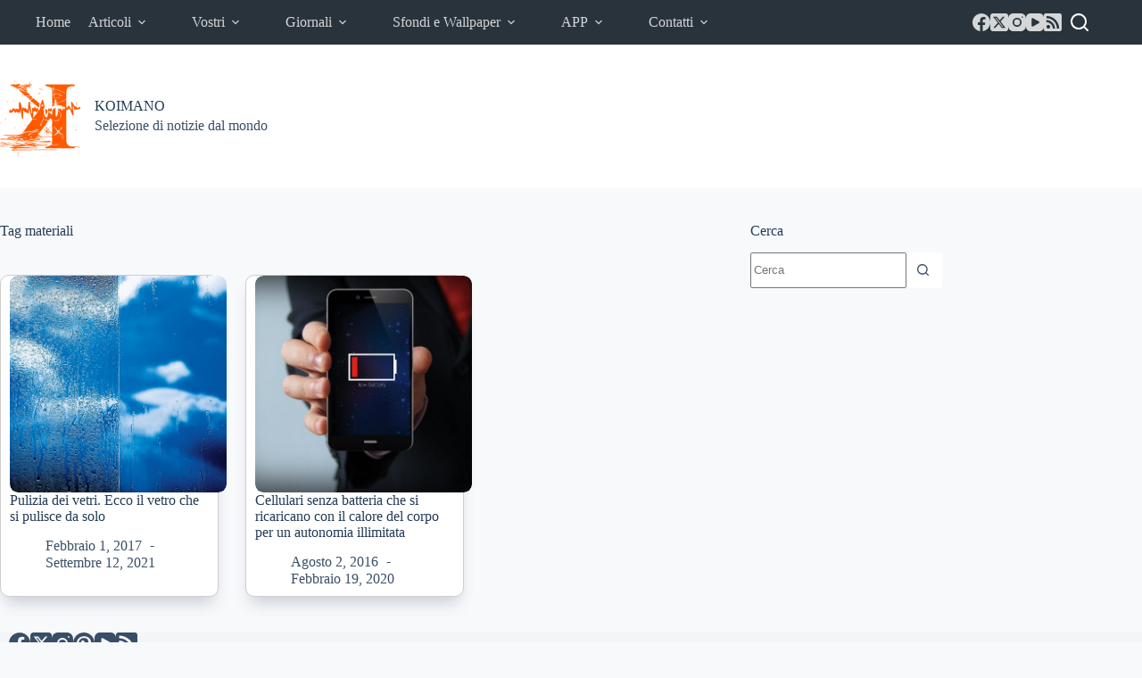

--- FILE ---
content_type: text/html; charset=UTF-8
request_url: https://www.koimano.com/tag/materiali/
body_size: 17948
content:
<!doctype html>
<html lang="it-IT" prefix="og: https://ogp.me/ns#">
<head>
	
	<meta charset="UTF-8">
	<meta name="viewport" content="width=device-width, initial-scale=1, maximum-scale=5, viewport-fit=cover">
	<link rel="profile" href="https://gmpg.org/xfn/11">

	
<!-- Ottimizzazione per i motori di ricerca di Rank Math - https://rankmath.com/ -->
<title>materiali Archivi - KOIMANO</title>
<meta name="robots" content="follow, index, max-snippet:-1, max-video-preview:-1, max-image-preview:large"/>
<link rel="canonical" href="https://www.koimano.com/tag/materiali/" />
<meta property="og:locale" content="it_IT" />
<meta property="og:type" content="article" />
<meta property="og:title" content="materiali Archivi - KOIMANO" />
<meta property="og:url" content="https://www.koimano.com/tag/materiali/" />
<meta property="og:site_name" content="KOIMANO" />
<meta property="article:publisher" content="https://www.facebook.com/Koimano-Notizie-curiose-177627195586681/" />
<meta property="og:image" content="https://www.koimano.com/wp-content/uploads/2015/07/LOGO1.png" />
<meta property="og:image:secure_url" content="https://www.koimano.com/wp-content/uploads/2015/07/LOGO1.png" />
<meta property="og:image:width" content="1000" />
<meta property="og:image:height" content="1000" />
<meta property="og:image:alt" content="www.Koimano.com Logo" />
<meta property="og:image:type" content="image/png" />
<meta name="twitter:card" content="summary_large_image" />
<meta name="twitter:title" content="materiali Archivi - KOIMANO" />
<meta name="twitter:site" content="@koimano" />
<meta name="twitter:image" content="https://www.koimano.com/wp-content/uploads/2015/07/LOGO1.png" />
<meta name="twitter:label1" content="Articoli" />
<meta name="twitter:data1" content="2" />
<script type="application/ld+json" class="rank-math-schema">{"@context":"https://schema.org","@graph":[{"@type":"Place","@id":"https://www.koimano.com/#place","address":{"@type":"PostalAddress","streetAddress":"Via Lago di Bolsena","addressLocality":"Anzio","addressRegion":"Lazio","postalCode":"00042","addressCountry":"Italy"}},{"@type":"Website","@id":"https://www.koimano.com/#organization","name":"Koimano","url":"https://www.koimano.com","sameAs":["https://www.facebook.com/Koimano-Notizie-curiose-177627195586681/","https://twitter.com/koimano"],"email":"redazione@koimano.com","address":{"@type":"PostalAddress","streetAddress":"Via Lago di Bolsena","addressLocality":"Anzio","addressRegion":"Lazio","postalCode":"00042","addressCountry":"Italy"},"logo":{"@type":"ImageObject","@id":"https://www.koimano.com/#logo","url":"https://www.koimano.com/wp-content/uploads/2015/07/LOGO1.png","contentUrl":"https://www.koimano.com/wp-content/uploads/2015/07/LOGO1.png","caption":"Koimano","inLanguage":"it-IT","width":"1000","height":"1000"},"openingHours":["Monday,Tuesday,Wednesday,Thursday,Friday,Saturday,Sunday 09:00-17:00"],"location":{"@id":"https://www.koimano.com/#place"}},{"@type":"WebSite","@id":"https://www.koimano.com/#website","url":"https://www.koimano.com","name":"Koimano","publisher":{"@id":"https://www.koimano.com/#organization"},"inLanguage":"it-IT"},{"@type":"BreadcrumbList","@id":"https://www.koimano.com/tag/materiali/#breadcrumb","itemListElement":[{"@type":"ListItem","position":"1","item":{"@id":"https://www.koimano.com","name":"Home"}},{"@type":"ListItem","position":"2","item":{"@id":"https://www.koimano.com/tag/materiali/","name":"materiali"}}]},{"@type":"CollectionPage","@id":"https://www.koimano.com/tag/materiali/#webpage","url":"https://www.koimano.com/tag/materiali/","name":"materiali Archivi - KOIMANO","isPartOf":{"@id":"https://www.koimano.com/#website"},"inLanguage":"it-IT","breadcrumb":{"@id":"https://www.koimano.com/tag/materiali/#breadcrumb"}}]}</script>
<!-- /Rank Math WordPress SEO plugin -->

<link rel="alternate" type="application/rss+xml" title="KOIMANO &raquo; Feed" href="https://www.koimano.com/feed/" />
<link rel="alternate" type="application/rss+xml" title="KOIMANO &raquo; materiali Feed del tag" href="https://www.koimano.com/tag/materiali/feed/" />
<style id='wp-img-auto-sizes-contain-inline-css'>
img:is([sizes=auto i],[sizes^="auto," i]){contain-intrinsic-size:3000px 1500px}
/*# sourceURL=wp-img-auto-sizes-contain-inline-css */
</style>

<link rel='stylesheet' id='wp-block-library-css' href='https://www.koimano.com/wp-includes/css/dist/block-library/style.min.css?ver=2b8b22f7c4573d61e80d0eea86ca0e69' media='all' />
<style id='feedzy-rss-feeds-loop-style-inline-css'>
.wp-block-feedzy-rss-feeds-loop{display:grid;gap:24px;grid-template-columns:repeat(1,1fr)}@media(min-width:782px){.wp-block-feedzy-rss-feeds-loop.feedzy-loop-columns-2,.wp-block-feedzy-rss-feeds-loop.feedzy-loop-columns-3,.wp-block-feedzy-rss-feeds-loop.feedzy-loop-columns-4,.wp-block-feedzy-rss-feeds-loop.feedzy-loop-columns-5{grid-template-columns:repeat(2,1fr)}}@media(min-width:960px){.wp-block-feedzy-rss-feeds-loop.feedzy-loop-columns-2{grid-template-columns:repeat(2,1fr)}.wp-block-feedzy-rss-feeds-loop.feedzy-loop-columns-3{grid-template-columns:repeat(3,1fr)}.wp-block-feedzy-rss-feeds-loop.feedzy-loop-columns-4{grid-template-columns:repeat(4,1fr)}.wp-block-feedzy-rss-feeds-loop.feedzy-loop-columns-5{grid-template-columns:repeat(5,1fr)}}.wp-block-feedzy-rss-feeds-loop .wp-block-image.is-style-rounded img{border-radius:9999px}.wp-block-feedzy-rss-feeds-loop .wp-block-image:has(:is(img:not([src]),img[src=""])){display:none}

/*# sourceURL=https://www.koimano.com/wp-content/plugins/feedzy-rss-feeds/build/loop/style-index.css */
</style>
<style id='global-styles-inline-css'>
:root{--wp--preset--aspect-ratio--square: 1;--wp--preset--aspect-ratio--4-3: 4/3;--wp--preset--aspect-ratio--3-4: 3/4;--wp--preset--aspect-ratio--3-2: 3/2;--wp--preset--aspect-ratio--2-3: 2/3;--wp--preset--aspect-ratio--16-9: 16/9;--wp--preset--aspect-ratio--9-16: 9/16;--wp--preset--color--black: #000000;--wp--preset--color--cyan-bluish-gray: #abb8c3;--wp--preset--color--white: #ffffff;--wp--preset--color--pale-pink: #f78da7;--wp--preset--color--vivid-red: #cf2e2e;--wp--preset--color--luminous-vivid-orange: #ff6900;--wp--preset--color--luminous-vivid-amber: #fcb900;--wp--preset--color--light-green-cyan: #7bdcb5;--wp--preset--color--vivid-green-cyan: #00d084;--wp--preset--color--pale-cyan-blue: #8ed1fc;--wp--preset--color--vivid-cyan-blue: #0693e3;--wp--preset--color--vivid-purple: #9b51e0;--wp--preset--color--palette-color-1: var(--theme-palette-color-1, #2872fa);--wp--preset--color--palette-color-2: var(--theme-palette-color-2, #1559ed);--wp--preset--color--palette-color-3: var(--theme-palette-color-3, rgba(36,59,86,0.9));--wp--preset--color--palette-color-4: var(--theme-palette-color-4, rgba(36,59,86,1));--wp--preset--color--palette-color-5: var(--theme-palette-color-5, #ffffff);--wp--preset--color--palette-color-6: var(--theme-palette-color-6, #f2f5f7);--wp--preset--color--palette-color-7: var(--theme-palette-color-7, #FAFBFC);--wp--preset--color--palette-color-8: var(--theme-palette-color-8, #ffffff);--wp--preset--gradient--vivid-cyan-blue-to-vivid-purple: linear-gradient(135deg,rgb(6,147,227) 0%,rgb(155,81,224) 100%);--wp--preset--gradient--light-green-cyan-to-vivid-green-cyan: linear-gradient(135deg,rgb(122,220,180) 0%,rgb(0,208,130) 100%);--wp--preset--gradient--luminous-vivid-amber-to-luminous-vivid-orange: linear-gradient(135deg,rgb(252,185,0) 0%,rgb(255,105,0) 100%);--wp--preset--gradient--luminous-vivid-orange-to-vivid-red: linear-gradient(135deg,rgb(255,105,0) 0%,rgb(207,46,46) 100%);--wp--preset--gradient--very-light-gray-to-cyan-bluish-gray: linear-gradient(135deg,rgb(238,238,238) 0%,rgb(169,184,195) 100%);--wp--preset--gradient--cool-to-warm-spectrum: linear-gradient(135deg,rgb(74,234,220) 0%,rgb(151,120,209) 20%,rgb(207,42,186) 40%,rgb(238,44,130) 60%,rgb(251,105,98) 80%,rgb(254,248,76) 100%);--wp--preset--gradient--blush-light-purple: linear-gradient(135deg,rgb(255,206,236) 0%,rgb(152,150,240) 100%);--wp--preset--gradient--blush-bordeaux: linear-gradient(135deg,rgb(254,205,165) 0%,rgb(254,45,45) 50%,rgb(107,0,62) 100%);--wp--preset--gradient--luminous-dusk: linear-gradient(135deg,rgb(255,203,112) 0%,rgb(199,81,192) 50%,rgb(65,88,208) 100%);--wp--preset--gradient--pale-ocean: linear-gradient(135deg,rgb(255,245,203) 0%,rgb(182,227,212) 50%,rgb(51,167,181) 100%);--wp--preset--gradient--electric-grass: linear-gradient(135deg,rgb(202,248,128) 0%,rgb(113,206,126) 100%);--wp--preset--gradient--midnight: linear-gradient(135deg,rgb(2,3,129) 0%,rgb(40,116,252) 100%);--wp--preset--gradient--juicy-peach: linear-gradient(to right, #ffecd2 0%, #fcb69f 100%);--wp--preset--gradient--young-passion: linear-gradient(to right, #ff8177 0%, #ff867a 0%, #ff8c7f 21%, #f99185 52%, #cf556c 78%, #b12a5b 100%);--wp--preset--gradient--true-sunset: linear-gradient(to right, #fa709a 0%, #fee140 100%);--wp--preset--gradient--morpheus-den: linear-gradient(to top, #30cfd0 0%, #330867 100%);--wp--preset--gradient--plum-plate: linear-gradient(135deg, #667eea 0%, #764ba2 100%);--wp--preset--gradient--aqua-splash: linear-gradient(15deg, #13547a 0%, #80d0c7 100%);--wp--preset--gradient--love-kiss: linear-gradient(to top, #ff0844 0%, #ffb199 100%);--wp--preset--gradient--new-retrowave: linear-gradient(to top, #3b41c5 0%, #a981bb 49%, #ffc8a9 100%);--wp--preset--gradient--plum-bath: linear-gradient(to top, #cc208e 0%, #6713d2 100%);--wp--preset--gradient--high-flight: linear-gradient(to right, #0acffe 0%, #495aff 100%);--wp--preset--gradient--teen-party: linear-gradient(-225deg, #FF057C 0%, #8D0B93 50%, #321575 100%);--wp--preset--gradient--fabled-sunset: linear-gradient(-225deg, #231557 0%, #44107A 29%, #FF1361 67%, #FFF800 100%);--wp--preset--gradient--arielle-smile: radial-gradient(circle 248px at center, #16d9e3 0%, #30c7ec 47%, #46aef7 100%);--wp--preset--gradient--itmeo-branding: linear-gradient(180deg, #2af598 0%, #009efd 100%);--wp--preset--gradient--deep-blue: linear-gradient(to right, #6a11cb 0%, #2575fc 100%);--wp--preset--gradient--strong-bliss: linear-gradient(to right, #f78ca0 0%, #f9748f 19%, #fd868c 60%, #fe9a8b 100%);--wp--preset--gradient--sweet-period: linear-gradient(to top, #3f51b1 0%, #5a55ae 13%, #7b5fac 25%, #8f6aae 38%, #a86aa4 50%, #cc6b8e 62%, #f18271 75%, #f3a469 87%, #f7c978 100%);--wp--preset--gradient--purple-division: linear-gradient(to top, #7028e4 0%, #e5b2ca 100%);--wp--preset--gradient--cold-evening: linear-gradient(to top, #0c3483 0%, #a2b6df 100%, #6b8cce 100%, #a2b6df 100%);--wp--preset--gradient--mountain-rock: linear-gradient(to right, #868f96 0%, #596164 100%);--wp--preset--gradient--desert-hump: linear-gradient(to top, #c79081 0%, #dfa579 100%);--wp--preset--gradient--ethernal-constance: linear-gradient(to top, #09203f 0%, #537895 100%);--wp--preset--gradient--happy-memories: linear-gradient(-60deg, #ff5858 0%, #f09819 100%);--wp--preset--gradient--grown-early: linear-gradient(to top, #0ba360 0%, #3cba92 100%);--wp--preset--gradient--morning-salad: linear-gradient(-225deg, #B7F8DB 0%, #50A7C2 100%);--wp--preset--gradient--night-call: linear-gradient(-225deg, #AC32E4 0%, #7918F2 48%, #4801FF 100%);--wp--preset--gradient--mind-crawl: linear-gradient(-225deg, #473B7B 0%, #3584A7 51%, #30D2BE 100%);--wp--preset--gradient--angel-care: linear-gradient(-225deg, #FFE29F 0%, #FFA99F 48%, #FF719A 100%);--wp--preset--gradient--juicy-cake: linear-gradient(to top, #e14fad 0%, #f9d423 100%);--wp--preset--gradient--rich-metal: linear-gradient(to right, #d7d2cc 0%, #304352 100%);--wp--preset--gradient--mole-hall: linear-gradient(-20deg, #616161 0%, #9bc5c3 100%);--wp--preset--gradient--cloudy-knoxville: linear-gradient(120deg, #fdfbfb 0%, #ebedee 100%);--wp--preset--gradient--soft-grass: linear-gradient(to top, #c1dfc4 0%, #deecdd 100%);--wp--preset--gradient--saint-petersburg: linear-gradient(135deg, #f5f7fa 0%, #c3cfe2 100%);--wp--preset--gradient--everlasting-sky: linear-gradient(135deg, #fdfcfb 0%, #e2d1c3 100%);--wp--preset--gradient--kind-steel: linear-gradient(-20deg, #e9defa 0%, #fbfcdb 100%);--wp--preset--gradient--over-sun: linear-gradient(60deg, #abecd6 0%, #fbed96 100%);--wp--preset--gradient--premium-white: linear-gradient(to top, #d5d4d0 0%, #d5d4d0 1%, #eeeeec 31%, #efeeec 75%, #e9e9e7 100%);--wp--preset--gradient--clean-mirror: linear-gradient(45deg, #93a5cf 0%, #e4efe9 100%);--wp--preset--gradient--wild-apple: linear-gradient(to top, #d299c2 0%, #fef9d7 100%);--wp--preset--gradient--snow-again: linear-gradient(to top, #e6e9f0 0%, #eef1f5 100%);--wp--preset--gradient--confident-cloud: linear-gradient(to top, #dad4ec 0%, #dad4ec 1%, #f3e7e9 100%);--wp--preset--gradient--glass-water: linear-gradient(to top, #dfe9f3 0%, white 100%);--wp--preset--gradient--perfect-white: linear-gradient(-225deg, #E3FDF5 0%, #FFE6FA 100%);--wp--preset--font-size--small: 13px;--wp--preset--font-size--medium: 20px;--wp--preset--font-size--large: clamp(22px, 1.375rem + ((1vw - 3.2px) * 0.625), 30px);--wp--preset--font-size--x-large: clamp(30px, 1.875rem + ((1vw - 3.2px) * 1.563), 50px);--wp--preset--font-size--xx-large: clamp(45px, 2.813rem + ((1vw - 3.2px) * 2.734), 80px);--wp--preset--spacing--20: 0.44rem;--wp--preset--spacing--30: 0.67rem;--wp--preset--spacing--40: 1rem;--wp--preset--spacing--50: 1.5rem;--wp--preset--spacing--60: 2.25rem;--wp--preset--spacing--70: 3.38rem;--wp--preset--spacing--80: 5.06rem;--wp--preset--shadow--natural: 6px 6px 9px rgba(0, 0, 0, 0.2);--wp--preset--shadow--deep: 12px 12px 50px rgba(0, 0, 0, 0.4);--wp--preset--shadow--sharp: 6px 6px 0px rgba(0, 0, 0, 0.2);--wp--preset--shadow--outlined: 6px 6px 0px -3px rgb(255, 255, 255), 6px 6px rgb(0, 0, 0);--wp--preset--shadow--crisp: 6px 6px 0px rgb(0, 0, 0);}:root { --wp--style--global--content-size: var(--theme-block-max-width);--wp--style--global--wide-size: var(--theme-block-wide-max-width); }:where(body) { margin: 0; }.wp-site-blocks > .alignleft { float: left; margin-right: 2em; }.wp-site-blocks > .alignright { float: right; margin-left: 2em; }.wp-site-blocks > .aligncenter { justify-content: center; margin-left: auto; margin-right: auto; }:where(.wp-site-blocks) > * { margin-block-start: var(--theme-content-spacing); margin-block-end: 0; }:where(.wp-site-blocks) > :first-child { margin-block-start: 0; }:where(.wp-site-blocks) > :last-child { margin-block-end: 0; }:root { --wp--style--block-gap: var(--theme-content-spacing); }:root :where(.is-layout-flow) > :first-child{margin-block-start: 0;}:root :where(.is-layout-flow) > :last-child{margin-block-end: 0;}:root :where(.is-layout-flow) > *{margin-block-start: var(--theme-content-spacing);margin-block-end: 0;}:root :where(.is-layout-constrained) > :first-child{margin-block-start: 0;}:root :where(.is-layout-constrained) > :last-child{margin-block-end: 0;}:root :where(.is-layout-constrained) > *{margin-block-start: var(--theme-content-spacing);margin-block-end: 0;}:root :where(.is-layout-flex){gap: var(--theme-content-spacing);}:root :where(.is-layout-grid){gap: var(--theme-content-spacing);}.is-layout-flow > .alignleft{float: left;margin-inline-start: 0;margin-inline-end: 2em;}.is-layout-flow > .alignright{float: right;margin-inline-start: 2em;margin-inline-end: 0;}.is-layout-flow > .aligncenter{margin-left: auto !important;margin-right: auto !important;}.is-layout-constrained > .alignleft{float: left;margin-inline-start: 0;margin-inline-end: 2em;}.is-layout-constrained > .alignright{float: right;margin-inline-start: 2em;margin-inline-end: 0;}.is-layout-constrained > .aligncenter{margin-left: auto !important;margin-right: auto !important;}.is-layout-constrained > :where(:not(.alignleft):not(.alignright):not(.alignfull)){max-width: var(--wp--style--global--content-size);margin-left: auto !important;margin-right: auto !important;}.is-layout-constrained > .alignwide{max-width: var(--wp--style--global--wide-size);}body .is-layout-flex{display: flex;}.is-layout-flex{flex-wrap: wrap;align-items: center;}.is-layout-flex > :is(*, div){margin: 0;}body .is-layout-grid{display: grid;}.is-layout-grid > :is(*, div){margin: 0;}body{padding-top: 0px;padding-right: 0px;padding-bottom: 0px;padding-left: 0px;}:root :where(.wp-element-button, .wp-block-button__link){font-style: inherit;font-weight: inherit;letter-spacing: inherit;text-transform: inherit;}.has-black-color{color: var(--wp--preset--color--black) !important;}.has-cyan-bluish-gray-color{color: var(--wp--preset--color--cyan-bluish-gray) !important;}.has-white-color{color: var(--wp--preset--color--white) !important;}.has-pale-pink-color{color: var(--wp--preset--color--pale-pink) !important;}.has-vivid-red-color{color: var(--wp--preset--color--vivid-red) !important;}.has-luminous-vivid-orange-color{color: var(--wp--preset--color--luminous-vivid-orange) !important;}.has-luminous-vivid-amber-color{color: var(--wp--preset--color--luminous-vivid-amber) !important;}.has-light-green-cyan-color{color: var(--wp--preset--color--light-green-cyan) !important;}.has-vivid-green-cyan-color{color: var(--wp--preset--color--vivid-green-cyan) !important;}.has-pale-cyan-blue-color{color: var(--wp--preset--color--pale-cyan-blue) !important;}.has-vivid-cyan-blue-color{color: var(--wp--preset--color--vivid-cyan-blue) !important;}.has-vivid-purple-color{color: var(--wp--preset--color--vivid-purple) !important;}.has-palette-color-1-color{color: var(--wp--preset--color--palette-color-1) !important;}.has-palette-color-2-color{color: var(--wp--preset--color--palette-color-2) !important;}.has-palette-color-3-color{color: var(--wp--preset--color--palette-color-3) !important;}.has-palette-color-4-color{color: var(--wp--preset--color--palette-color-4) !important;}.has-palette-color-5-color{color: var(--wp--preset--color--palette-color-5) !important;}.has-palette-color-6-color{color: var(--wp--preset--color--palette-color-6) !important;}.has-palette-color-7-color{color: var(--wp--preset--color--palette-color-7) !important;}.has-palette-color-8-color{color: var(--wp--preset--color--palette-color-8) !important;}.has-black-background-color{background-color: var(--wp--preset--color--black) !important;}.has-cyan-bluish-gray-background-color{background-color: var(--wp--preset--color--cyan-bluish-gray) !important;}.has-white-background-color{background-color: var(--wp--preset--color--white) !important;}.has-pale-pink-background-color{background-color: var(--wp--preset--color--pale-pink) !important;}.has-vivid-red-background-color{background-color: var(--wp--preset--color--vivid-red) !important;}.has-luminous-vivid-orange-background-color{background-color: var(--wp--preset--color--luminous-vivid-orange) !important;}.has-luminous-vivid-amber-background-color{background-color: var(--wp--preset--color--luminous-vivid-amber) !important;}.has-light-green-cyan-background-color{background-color: var(--wp--preset--color--light-green-cyan) !important;}.has-vivid-green-cyan-background-color{background-color: var(--wp--preset--color--vivid-green-cyan) !important;}.has-pale-cyan-blue-background-color{background-color: var(--wp--preset--color--pale-cyan-blue) !important;}.has-vivid-cyan-blue-background-color{background-color: var(--wp--preset--color--vivid-cyan-blue) !important;}.has-vivid-purple-background-color{background-color: var(--wp--preset--color--vivid-purple) !important;}.has-palette-color-1-background-color{background-color: var(--wp--preset--color--palette-color-1) !important;}.has-palette-color-2-background-color{background-color: var(--wp--preset--color--palette-color-2) !important;}.has-palette-color-3-background-color{background-color: var(--wp--preset--color--palette-color-3) !important;}.has-palette-color-4-background-color{background-color: var(--wp--preset--color--palette-color-4) !important;}.has-palette-color-5-background-color{background-color: var(--wp--preset--color--palette-color-5) !important;}.has-palette-color-6-background-color{background-color: var(--wp--preset--color--palette-color-6) !important;}.has-palette-color-7-background-color{background-color: var(--wp--preset--color--palette-color-7) !important;}.has-palette-color-8-background-color{background-color: var(--wp--preset--color--palette-color-8) !important;}.has-black-border-color{border-color: var(--wp--preset--color--black) !important;}.has-cyan-bluish-gray-border-color{border-color: var(--wp--preset--color--cyan-bluish-gray) !important;}.has-white-border-color{border-color: var(--wp--preset--color--white) !important;}.has-pale-pink-border-color{border-color: var(--wp--preset--color--pale-pink) !important;}.has-vivid-red-border-color{border-color: var(--wp--preset--color--vivid-red) !important;}.has-luminous-vivid-orange-border-color{border-color: var(--wp--preset--color--luminous-vivid-orange) !important;}.has-luminous-vivid-amber-border-color{border-color: var(--wp--preset--color--luminous-vivid-amber) !important;}.has-light-green-cyan-border-color{border-color: var(--wp--preset--color--light-green-cyan) !important;}.has-vivid-green-cyan-border-color{border-color: var(--wp--preset--color--vivid-green-cyan) !important;}.has-pale-cyan-blue-border-color{border-color: var(--wp--preset--color--pale-cyan-blue) !important;}.has-vivid-cyan-blue-border-color{border-color: var(--wp--preset--color--vivid-cyan-blue) !important;}.has-vivid-purple-border-color{border-color: var(--wp--preset--color--vivid-purple) !important;}.has-palette-color-1-border-color{border-color: var(--wp--preset--color--palette-color-1) !important;}.has-palette-color-2-border-color{border-color: var(--wp--preset--color--palette-color-2) !important;}.has-palette-color-3-border-color{border-color: var(--wp--preset--color--palette-color-3) !important;}.has-palette-color-4-border-color{border-color: var(--wp--preset--color--palette-color-4) !important;}.has-palette-color-5-border-color{border-color: var(--wp--preset--color--palette-color-5) !important;}.has-palette-color-6-border-color{border-color: var(--wp--preset--color--palette-color-6) !important;}.has-palette-color-7-border-color{border-color: var(--wp--preset--color--palette-color-7) !important;}.has-palette-color-8-border-color{border-color: var(--wp--preset--color--palette-color-8) !important;}.has-vivid-cyan-blue-to-vivid-purple-gradient-background{background: var(--wp--preset--gradient--vivid-cyan-blue-to-vivid-purple) !important;}.has-light-green-cyan-to-vivid-green-cyan-gradient-background{background: var(--wp--preset--gradient--light-green-cyan-to-vivid-green-cyan) !important;}.has-luminous-vivid-amber-to-luminous-vivid-orange-gradient-background{background: var(--wp--preset--gradient--luminous-vivid-amber-to-luminous-vivid-orange) !important;}.has-luminous-vivid-orange-to-vivid-red-gradient-background{background: var(--wp--preset--gradient--luminous-vivid-orange-to-vivid-red) !important;}.has-very-light-gray-to-cyan-bluish-gray-gradient-background{background: var(--wp--preset--gradient--very-light-gray-to-cyan-bluish-gray) !important;}.has-cool-to-warm-spectrum-gradient-background{background: var(--wp--preset--gradient--cool-to-warm-spectrum) !important;}.has-blush-light-purple-gradient-background{background: var(--wp--preset--gradient--blush-light-purple) !important;}.has-blush-bordeaux-gradient-background{background: var(--wp--preset--gradient--blush-bordeaux) !important;}.has-luminous-dusk-gradient-background{background: var(--wp--preset--gradient--luminous-dusk) !important;}.has-pale-ocean-gradient-background{background: var(--wp--preset--gradient--pale-ocean) !important;}.has-electric-grass-gradient-background{background: var(--wp--preset--gradient--electric-grass) !important;}.has-midnight-gradient-background{background: var(--wp--preset--gradient--midnight) !important;}.has-juicy-peach-gradient-background{background: var(--wp--preset--gradient--juicy-peach) !important;}.has-young-passion-gradient-background{background: var(--wp--preset--gradient--young-passion) !important;}.has-true-sunset-gradient-background{background: var(--wp--preset--gradient--true-sunset) !important;}.has-morpheus-den-gradient-background{background: var(--wp--preset--gradient--morpheus-den) !important;}.has-plum-plate-gradient-background{background: var(--wp--preset--gradient--plum-plate) !important;}.has-aqua-splash-gradient-background{background: var(--wp--preset--gradient--aqua-splash) !important;}.has-love-kiss-gradient-background{background: var(--wp--preset--gradient--love-kiss) !important;}.has-new-retrowave-gradient-background{background: var(--wp--preset--gradient--new-retrowave) !important;}.has-plum-bath-gradient-background{background: var(--wp--preset--gradient--plum-bath) !important;}.has-high-flight-gradient-background{background: var(--wp--preset--gradient--high-flight) !important;}.has-teen-party-gradient-background{background: var(--wp--preset--gradient--teen-party) !important;}.has-fabled-sunset-gradient-background{background: var(--wp--preset--gradient--fabled-sunset) !important;}.has-arielle-smile-gradient-background{background: var(--wp--preset--gradient--arielle-smile) !important;}.has-itmeo-branding-gradient-background{background: var(--wp--preset--gradient--itmeo-branding) !important;}.has-deep-blue-gradient-background{background: var(--wp--preset--gradient--deep-blue) !important;}.has-strong-bliss-gradient-background{background: var(--wp--preset--gradient--strong-bliss) !important;}.has-sweet-period-gradient-background{background: var(--wp--preset--gradient--sweet-period) !important;}.has-purple-division-gradient-background{background: var(--wp--preset--gradient--purple-division) !important;}.has-cold-evening-gradient-background{background: var(--wp--preset--gradient--cold-evening) !important;}.has-mountain-rock-gradient-background{background: var(--wp--preset--gradient--mountain-rock) !important;}.has-desert-hump-gradient-background{background: var(--wp--preset--gradient--desert-hump) !important;}.has-ethernal-constance-gradient-background{background: var(--wp--preset--gradient--ethernal-constance) !important;}.has-happy-memories-gradient-background{background: var(--wp--preset--gradient--happy-memories) !important;}.has-grown-early-gradient-background{background: var(--wp--preset--gradient--grown-early) !important;}.has-morning-salad-gradient-background{background: var(--wp--preset--gradient--morning-salad) !important;}.has-night-call-gradient-background{background: var(--wp--preset--gradient--night-call) !important;}.has-mind-crawl-gradient-background{background: var(--wp--preset--gradient--mind-crawl) !important;}.has-angel-care-gradient-background{background: var(--wp--preset--gradient--angel-care) !important;}.has-juicy-cake-gradient-background{background: var(--wp--preset--gradient--juicy-cake) !important;}.has-rich-metal-gradient-background{background: var(--wp--preset--gradient--rich-metal) !important;}.has-mole-hall-gradient-background{background: var(--wp--preset--gradient--mole-hall) !important;}.has-cloudy-knoxville-gradient-background{background: var(--wp--preset--gradient--cloudy-knoxville) !important;}.has-soft-grass-gradient-background{background: var(--wp--preset--gradient--soft-grass) !important;}.has-saint-petersburg-gradient-background{background: var(--wp--preset--gradient--saint-petersburg) !important;}.has-everlasting-sky-gradient-background{background: var(--wp--preset--gradient--everlasting-sky) !important;}.has-kind-steel-gradient-background{background: var(--wp--preset--gradient--kind-steel) !important;}.has-over-sun-gradient-background{background: var(--wp--preset--gradient--over-sun) !important;}.has-premium-white-gradient-background{background: var(--wp--preset--gradient--premium-white) !important;}.has-clean-mirror-gradient-background{background: var(--wp--preset--gradient--clean-mirror) !important;}.has-wild-apple-gradient-background{background: var(--wp--preset--gradient--wild-apple) !important;}.has-snow-again-gradient-background{background: var(--wp--preset--gradient--snow-again) !important;}.has-confident-cloud-gradient-background{background: var(--wp--preset--gradient--confident-cloud) !important;}.has-glass-water-gradient-background{background: var(--wp--preset--gradient--glass-water) !important;}.has-perfect-white-gradient-background{background: var(--wp--preset--gradient--perfect-white) !important;}.has-small-font-size{font-size: var(--wp--preset--font-size--small) !important;}.has-medium-font-size{font-size: var(--wp--preset--font-size--medium) !important;}.has-large-font-size{font-size: var(--wp--preset--font-size--large) !important;}.has-x-large-font-size{font-size: var(--wp--preset--font-size--x-large) !important;}.has-xx-large-font-size{font-size: var(--wp--preset--font-size--xx-large) !important;}
:root :where(.wp-block-pullquote){font-size: clamp(0.984em, 0.984rem + ((1vw - 0.2em) * 0.645), 1.5em);line-height: 1.6;}
/*# sourceURL=global-styles-inline-css */
</style>
<link rel='stylesheet' id='parent-style-css' href='https://www.koimano.com/wp-content/themes/blocksy/style.css?ver=2b8b22f7c4573d61e80d0eea86ca0e69' media='all' />
<link rel='stylesheet' id='ct-main-styles-css' href='https://www.koimano.com/wp-content/themes/blocksy/static/bundle/main.min.css?ver=2.1.25' media='all' />
<link rel='stylesheet' id='ct-page-title-styles-css' href='https://www.koimano.com/wp-content/themes/blocksy/static/bundle/page-title.min.css?ver=2.1.25' media='all' />
<link rel='stylesheet' id='ct-sidebar-styles-css' href='https://www.koimano.com/wp-content/themes/blocksy/static/bundle/sidebar.min.css?ver=2.1.25' media='all' />
<link rel='stylesheet' id='ct-elementor-styles-css' href='https://www.koimano.com/wp-content/themes/blocksy/static/bundle/elementor-frontend.min.css?ver=2.1.25' media='all' />
<link rel='stylesheet' id='ct-wpforms-styles-css' href='https://www.koimano.com/wp-content/themes/blocksy/static/bundle/wpforms.min.css?ver=2.1.25' media='all' />
<link rel="https://api.w.org/" href="https://www.koimano.com/wp-json/" /><link rel="alternate" title="JSON" type="application/json" href="https://www.koimano.com/wp-json/wp/v2/tags/3352" /><link rel="EditURI" type="application/rsd+xml" title="RSD" href="https://www.koimano.com/xmlrpc.php?rsd" />
<style type="text/css">
.feedzy-rss-link-icon:after {
	content: url("https://www.koimano.com/wp-content/plugins/feedzy-rss-feeds/img/external-link.png");
	margin-left: 3px;
}
</style>
		<noscript><link rel='stylesheet' href='https://www.koimano.com/wp-content/themes/blocksy/static/bundle/no-scripts.min.css' type='text/css'></noscript>
<style id="ct-main-styles-inline-css">[data-header*="type-1"] .ct-header [data-id="logo"] .site-logo-container {--logo-max-height:90px;} [data-header*="type-1"] .ct-header [data-id="logo"] .site-title {--theme-font-size:25px;--theme-link-initial-color:var(--theme-palette-color-4);} [data-header*="type-1"] .ct-header [data-id="logo"] .site-description {--theme-font-weight:500;--theme-font-size:13px;} [data-header*="type-1"] .ct-header [data-id="menu-secondary"] {--menu-items-spacing:20px;--menu-indicator-active-color:#fa7329;} [data-header*="type-1"] .ct-header [data-id="menu-secondary"] > ul > li > a {--theme-font-weight:500;--theme-text-transform:uppercase;--theme-font-size:14px;--theme-line-height:1.3;--theme-link-initial-color:#d4d6d8;--theme-link-hover-color:#ff962d;} [data-header*="type-1"] .ct-header [data-id="menu-secondary"] .sub-menu .ct-menu-link {--theme-link-initial-color:#ffffff;--theme-link-hover-color:#ff962d;--theme-font-weight:500;--theme-font-size:14px;} [data-header*="type-1"] .ct-header [data-id="menu-secondary"] .sub-menu {--dropdown-background-color:#465766;--dropdown-background-hover-color:#34414c;--dropdown-top-offset:-1px;--dropdown-items-spacing:10px;--dropdown-divider:1px dashed rgba(255, 255, 255, 0.1);--theme-box-shadow:0px 10px 20px rgba(41, 51, 61, 0.1);--theme-border-radius:5px;} [data-header*="type-1"] .ct-header [data-row*="middle"] {--height:160px;background-color:#ffffff;background-image:none;--theme-border-top:none;--theme-border-bottom:none;--theme-box-shadow:none;} [data-header*="type-1"] .ct-header [data-row*="middle"] > div {--theme-border-top:none;--theme-border-bottom:none;} [data-header*="type-1"] [data-id="mobile-menu"] {--theme-font-weight:700;--theme-font-size:20px;--theme-link-initial-color:#ffffff;--mobile-menu-divider:none;} [data-header*="type-1"] #offcanvas {--theme-box-shadow:0px 0px 70px rgba(0, 0, 0, 0.35);--side-panel-width:500px;--panel-content-height:100%;--horizontal-alignment:left;--text-horizontal-alignment:left;} [data-header*="type-1"] #offcanvas .ct-panel-inner {background-color:rgba(18, 21, 25, 0.98);} [data-header*="type-1"] [data-id="search"] {--theme-icon-size:20px;--theme-icon-color:var(--theme-palette-color-5);--theme-icon-hover-color:#ffbf00;--margin:0 px 0 80px !important;} [data-header*="type-1"] #search-modal .ct-search-results {--theme-font-weight:500;--theme-font-size:14px;--theme-line-height:1.4;} [data-header*="type-1"] #search-modal .ct-search-form {--theme-link-initial-color:#ffffff;--theme-form-text-initial-color:#ffffff;--theme-form-text-focus-color:#ffffff;--theme-form-field-border-initial-color:rgba(255, 255, 255, 0.2);--theme-button-text-initial-color:rgba(255, 255, 255, 0.7);--theme-button-text-hover-color:#ffffff;--theme-button-background-initial-color:var(--theme-palette-color-1);--theme-button-background-hover-color:var(--theme-palette-color-1);} [data-header*="type-1"] #search-modal {background-color:rgba(18, 21, 25, 0.98);} [data-header*="type-1"] [data-id="socials"].ct-header-socials {--theme-icon-size:20px;--items-spacing:25px;} [data-header*="type-1"] [data-id="socials"].ct-header-socials [data-color="custom"] {--theme-icon-color:#d4d6d8;--theme-icon-hover-color:#ff5100;--background-color:rgba(218, 222, 228, 0.3);--background-hover-color:var(--theme-palette-color-1);} [data-header*="type-1"] .ct-header [data-id="text"] {--max-width:100%;--theme-font-size:15px;--theme-line-height:1.3;--horizontal-alignment:right;} [data-header*="type-1"] .ct-header [data-row*="top"] {--height:50px;background-color:#29333c;background-image:none;--theme-border-top:none;--theme-border-bottom:none;--theme-box-shadow:none;} [data-header*="type-1"] .ct-header [data-row*="top"] > div {--theme-border-top:none;--theme-border-bottom:none;} [data-header*="type-1"] [data-id="trigger"] {--theme-icon-size:18px;} [data-header*="type-1"] {--header-height:210px;} [data-header*="type-1"] .ct-header {background-image:none;} [data-footer*="type-1"] .ct-footer [data-row*="bottom"] > div {--container-spacing:25px;--theme-border:none;--theme-border-top:none;--theme-border-bottom:none;--grid-template-columns:initial;} [data-footer*="type-1"] .ct-footer [data-row*="bottom"] .widget-title {--theme-font-size:16px;} [data-footer*="type-1"] .ct-footer [data-row*="bottom"] {--theme-border-top:none;--theme-border-bottom:none;background-color:transparent;} [data-footer*="type-1"] [data-id="copyright"] {--theme-font-weight:400;--theme-font-size:15px;--theme-line-height:1.3;--margin:0px 26px 0px 10px !important;} [data-footer*="type-1"] [data-column="copyright"] {--horizontal-alignment:left;--vertical-alignment:flex-start;} [data-footer*="type-1"] [data-id="socials"].ct-footer-socials {--theme-icon-size:24px;--items-spacing:15px;--margin:0 0 0 10px !important;} [data-footer*="type-1"] [data-id="socials"].ct-footer-socials [data-color="custom"] {--theme-icon-color:var(--theme-text-color);--theme-icon-hover-color:#ff5100;--background-color:rgba(218, 222, 228, 0.3);--background-hover-color:var(--theme-palette-color-1);} [data-footer*="type-1"] [data-id="socials"].ct-footer-socials .ct-label {--visibility:none;} [data-footer*="type-1"] .ct-footer [data-row*="top"] > div {--container-spacing:30px;--theme-border:none;--theme-border-top:none;--theme-border-bottom:none;--grid-template-columns:repeat(2, 1fr);} [data-footer*="type-1"] .ct-footer [data-row*="top"] .widget-title {--theme-font-size:16px;} [data-footer*="type-1"] .ct-footer [data-row*="top"] {--theme-border-top:none;--theme-border-bottom:none;background-color:transparent;} [data-footer*="type-1"] .ct-footer {background-color:#f4f5f8;}:root {--theme-font-family:var(--theme-font-stack-default);--theme-font-weight:400;--theme-text-transform:none;--theme-text-decoration:none;--theme-font-size:17px;--theme-line-height:1.65;--theme-letter-spacing:0em;--theme-button-font-weight:500;--theme-button-font-size:15px;--has-classic-forms:var(--true);--has-modern-forms:var(--false);--theme-form-field-background-initial-color:var(--theme-palette-color-5);--theme-form-field-border-initial-color:var(--theme-border-color);--theme-form-field-border-focus-color:var(--theme-palette-color-1);--theme-form-field-border-width:2px;--theme-form-selection-field-initial-color:var(--theme-border-color);--theme-form-selection-field-active-color:var(--theme-palette-color-1);--e-global-color-blocksy_palette_1:var(--theme-palette-color-1);--e-global-color-blocksy_palette_2:var(--theme-palette-color-2);--e-global-color-blocksy_palette_3:var(--theme-palette-color-3);--e-global-color-blocksy_palette_4:var(--theme-palette-color-4);--e-global-color-blocksy_palette_5:var(--theme-palette-color-5);--e-global-color-blocksy_palette_6:var(--theme-palette-color-6);--e-global-color-blocksy_palette_7:var(--theme-palette-color-7);--e-global-color-blocksy_palette_8:var(--theme-palette-color-8);--theme-palette-color-1:#2872fa;--theme-palette-color-2:#1559ed;--theme-palette-color-3:rgba(36,59,86,0.9);--theme-palette-color-4:rgba(36,59,86,1);--theme-palette-color-5:#ffffff;--theme-palette-color-6:#f2f5f7;--theme-palette-color-7:#FAFBFC;--theme-palette-color-8:#ffffff;--theme-text-color:var(--theme-palette-color-3);--theme-link-initial-color:var(--theme-palette-color-1);--theme-link-hover-color:var(--theme-palette-color-2);--theme-selection-text-color:#ffffff;--theme-selection-background-color:var(--theme-palette-color-1);--theme-border-color:var(--theme-palette-color-5);--theme-headings-color:var(--theme-palette-color-4);--theme-content-spacing:1.5em;--theme-button-min-height:40px;--theme-button-shadow:none;--theme-button-transform:none;--theme-button-text-initial-color:#ffffff;--theme-button-text-hover-color:#ffffff;--theme-button-background-initial-color:var(--theme-palette-color-1);--theme-button-background-hover-color:var(--theme-palette-color-2);--theme-button-border:none;--theme-button-padding:5px 20px;--theme-normal-container-max-width:1290px;--theme-content-vertical-spacing:40px;--theme-container-edge-spacing:90vw;--theme-narrow-container-max-width:750px;--theme-wide-offset:130px;}h1 {--theme-font-weight:700;--theme-font-size:40px;--theme-line-height:1.5;}h2 {--theme-font-weight:700;--theme-font-size:35px;--theme-line-height:1.5;}h3 {--theme-font-weight:700;--theme-font-size:23px;--theme-line-height:1.5;}h4 {--theme-font-weight:700;--theme-font-size:25px;--theme-line-height:1.5;}h5 {--theme-font-weight:700;--theme-font-size:20px;--theme-line-height:1.5;}h6 {--theme-font-weight:700;--theme-font-size:16px;--theme-line-height:1.5;}.wp-block-pullquote {--theme-font-family:Georgia;--theme-font-weight:600;--theme-font-size:25px;}pre, code, samp, kbd {--theme-font-family:monospace;--theme-font-weight:400;--theme-font-size:16px;}figcaption {--theme-font-size:14px;}.ct-sidebar .widget-title {--theme-font-size:20px;}.ct-breadcrumbs {--theme-font-weight:600;--theme-text-transform:uppercase;--theme-font-size:12px;}body {background-color:#f8f9fb;background-image:none;} [data-prefix="single_blog_post"] .entry-header .page-title {--theme-font-weight:900;--theme-font-size:40px;--theme-line-height:1.3;--theme-heading-color:var(--theme-palette-color-5);} [data-prefix="single_blog_post"] .entry-header .entry-meta {--theme-font-weight:600;--theme-text-transform:uppercase;--theme-font-size:12px;--theme-line-height:1.3;--theme-text-color:var(--theme-palette-color-5);} [data-prefix="single_blog_post"] .entry-header .page-description {--theme-text-color:var(--theme-palette-color-5);} [data-prefix="single_blog_post"] .hero-section[data-type="type-2"] {--min-height:450px;background-color:var(--theme-palette-color-6);background-image:none;--container-padding:50px 0px;} [data-prefix="single_blog_post"] .hero-section[data-type="type-2"] > figure .ct-media-container:after {background-color:rgba(35, 46, 56, 0.59);} [data-prefix="categories"] .entry-header .page-title {--theme-font-size:30px;} [data-prefix="categories"] .entry-header .entry-meta {--theme-font-weight:600;--theme-text-transform:uppercase;--theme-font-size:12px;--theme-line-height:1.3;} [data-prefix="search"] .entry-header .page-title {--theme-font-size:30px;} [data-prefix="search"] .entry-header .entry-meta {--theme-font-weight:600;--theme-text-transform:uppercase;--theme-font-size:12px;--theme-line-height:1.3;} [data-prefix="author"] .entry-header .page-title {--theme-font-size:30px;} [data-prefix="author"] .entry-header .entry-meta {--theme-font-weight:600;--theme-text-transform:uppercase;--theme-font-size:12px;--theme-line-height:1.3;} [data-prefix="author"] .hero-section[data-type="type-2"] {background-color:var(--theme-palette-color-6);background-image:none;--container-padding:50px 0px;} [data-prefix="single_page"] .entry-header .page-title {--theme-font-size:30px;} [data-prefix="single_page"] .entry-header .entry-meta {--theme-font-weight:600;--theme-text-transform:uppercase;--theme-font-size:12px;--theme-line-height:1.3;} [data-prefix="single_page"] .hero-section .ct-breadcrumbs {--itemSpacing:10px;} [data-prefix="feedzy_imports_single"] .entry-header .page-title {--theme-font-size:30px;} [data-prefix="feedzy_imports_single"] .entry-header .entry-meta {--theme-font-weight:600;--theme-text-transform:uppercase;--theme-font-size:12px;--theme-line-height:1.3;} [data-prefix="feedzy_imports_archive"] .entry-header .page-title {--theme-font-size:30px;} [data-prefix="feedzy_imports_archive"] .entry-header .entry-meta {--theme-font-weight:600;--theme-text-transform:uppercase;--theme-font-size:12px;--theme-line-height:1.3;} [data-prefix="feedzy_categories_single"] .entry-header .page-title {--theme-font-size:30px;} [data-prefix="feedzy_categories_single"] .entry-header .entry-meta {--theme-font-weight:600;--theme-text-transform:uppercase;--theme-font-size:12px;--theme-line-height:1.3;} [data-prefix="feedzy_categories_archive"] .entry-header .page-title {--theme-font-size:30px;} [data-prefix="feedzy_categories_archive"] .entry-header .entry-meta {--theme-font-weight:600;--theme-text-transform:uppercase;--theme-font-size:12px;--theme-line-height:1.3;} [data-prefix="blog"] .ct-pagination {--spacing:80px;} [data-prefix="blog"] [data-pagination="simple"], [data-pagination="next_prev"] {--theme-link-hover-color:#ff5e00;} [data-prefix="blog"] [data-pagination="simple"] {--theme-text-active-color:var(--theme-palette-color-5);} [data-prefix="categories"] .ct-pagination {--spacing:80px;} [data-prefix="categories"] [data-pagination="simple"], [data-pagination="next_prev"] {--theme-link-hover-color:#ff5e00;} [data-prefix="categories"] [data-pagination="simple"] {--theme-text-active-color:var(--theme-palette-color-5);} [data-prefix="author"] .ct-pagination {--spacing:80px;} [data-prefix="author"] [data-pagination="simple"], [data-pagination="next_prev"] {--theme-link-hover-color:#ff5e00;} [data-prefix="author"] [data-pagination="simple"] {--theme-text-active-color:var(--theme-palette-color-5);} [data-prefix="blog"] .entry-card .entry-title {--theme-text-transform:none;--theme-font-size:20px;--theme-line-height:1.3;--theme-link-hover-color:#ff7728;} [data-prefix="blog"] .entry-card .entry-meta {--theme-font-weight:600;--theme-text-transform:uppercase;--theme-font-size:12px;} [data-prefix="blog"] .entry-card {--card-border:3px solid #ffffff;--theme-border-radius:10px;--theme-image-border-radius:calc(10px - 3px);--theme-box-shadow:8px 8px 18px -10px rgba(36, 60, 86, 0.31);} [data-prefix="blog"] [data-archive="default"] .card-content .ct-media-container {--card-element-spacing:30px;} [data-prefix="categories"] .entries {--grid-template-columns:repeat(3, minmax(0, 1fr));} [data-prefix="categories"] .entry-card .entry-title {--theme-font-size:20px;--theme-line-height:1.3;--theme-link-hover-color:#ff5900;} [data-prefix="categories"] .entry-card .entry-meta {--theme-font-weight:600;--theme-text-transform:uppercase;--theme-font-size:12px;} [data-prefix="categories"] .entry-card {--card-inner-spacing:10px;background-color:var(--theme-palette-color-8);--card-border:1px solid #cdcdcd;--theme-border-radius:10px;--theme-image-border-radius:calc(10px - 1px);--theme-box-shadow:0px 12px 18px -6px rgba(36, 60, 86, 0.23);} [data-prefix="categories"] [data-archive="default"] .card-content .ct-media-container {--card-element-spacing:30px;} [data-prefix="categories"] [data-archive="default"] .card-content .entry-meta[data-id="8Q4OVM"] {--card-element-spacing:15px;} [data-prefix="author"] .entries {--grid-template-columns:repeat(3, minmax(0, 1fr));} [data-prefix="author"] .entry-card .entry-title {--theme-font-size:20px;--theme-line-height:1.3;} [data-prefix="author"] .entry-card .entry-meta {--theme-font-weight:600;--theme-text-transform:uppercase;--theme-font-size:12px;} [data-prefix="author"] .entry-card {background-color:var(--theme-palette-color-8);--theme-box-shadow:0px 12px 18px -6px rgba(34, 56, 101, 0.04);} [data-prefix="search"] .entries {--grid-template-columns:repeat(3, minmax(0, 1fr));} [data-prefix="search"] .entry-card .entry-title {--theme-font-size:20px;--theme-line-height:1.3;} [data-prefix="search"] .entry-card .entry-meta {--theme-font-weight:600;--theme-text-transform:uppercase;--theme-font-size:12px;} [data-prefix="search"] .entry-card {background-color:var(--theme-palette-color-8);--theme-box-shadow:0px 12px 18px -6px rgba(34, 56, 101, 0.04);} [data-prefix="feedzy_imports_archive"] .entries {--grid-template-columns:repeat(3, minmax(0, 1fr));} [data-prefix="feedzy_imports_archive"] .entry-card .entry-title {--theme-font-size:20px;--theme-line-height:1.3;} [data-prefix="feedzy_imports_archive"] .entry-card .entry-meta {--theme-font-weight:600;--theme-text-transform:uppercase;--theme-font-size:12px;} [data-prefix="feedzy_imports_archive"] .entry-card {background-color:var(--theme-palette-color-8);--theme-box-shadow:0px 12px 18px -6px rgba(34, 56, 101, 0.04);} [data-prefix="feedzy_categories_archive"] .entries {--grid-template-columns:repeat(3, minmax(0, 1fr));} [data-prefix="feedzy_categories_archive"] .entry-card .entry-title {--theme-font-size:20px;--theme-line-height:1.3;} [data-prefix="feedzy_categories_archive"] .entry-card .entry-meta {--theme-font-weight:600;--theme-text-transform:uppercase;--theme-font-size:12px;} [data-prefix="feedzy_categories_archive"] .entry-card {background-color:var(--theme-palette-color-8);--theme-box-shadow:0px 12px 18px -6px rgba(34, 56, 101, 0.04);}form textarea {--theme-form-field-height:170px;}.ct-sidebar {--theme-link-initial-color:var(--theme-text-color);}.ct-back-to-top {--back-top-bottom-offset:48px;--theme-icon-color:#ffffff;--theme-icon-hover-color:#ffffff;--top-button-background-color:var(--theme-palette-color-3);--top-button-background-hover-color:#f17a04;} [data-prefix="single_blog_post"] .ct-related-posts-container {--padding:50px;background-color:#eff1f5;} [data-prefix="single_blog_post"] .ct-related-posts .related-entry-title {--theme-font-size:16px;--theme-heading-color:var(--theme-text-color);} [data-prefix="single_blog_post"] .ct-related-posts .entry-meta {--theme-font-size:14px;} [data-prefix="single_blog_post"] .ct-related-posts {--grid-template-columns:repeat(3, minmax(0, 1fr));} [data-prefix="feedzy_imports_single"] [class*="ct-container"] > article[class*="post"] {--has-boxed:var(--false);--has-wide:var(--true);} [data-prefix="feedzy_categories_single"] [class*="ct-container"] > article[class*="post"] {--has-boxed:var(--false);--has-wide:var(--true);} [data-prefix="single_blog_post"] [class*="ct-container"] > article[class*="post"] {--has-boxed:var(--true);--has-wide:var(--false);background-color:var(--has-background, var(--theme-palette-color-8));--theme-boxed-content-border-radius:3px;--theme-boxed-content-spacing:40px;--theme-boxed-content-box-shadow:0px 12px 18px -6px rgba(33, 55, 99, 0.23);} [data-prefix="single_page"] {background-color:var(--theme-palette-color-5);} [data-prefix="single_page"] [class*="ct-container"] > article[class*="post"] {--has-boxed:var(--true);--has-wide:var(--false);background-color:var(--has-background, var(--theme-palette-color-8));--theme-boxed-content-border-radius:3px;--theme-boxed-content-spacing:40px;--theme-boxed-content-box-shadow:0px 12px 18px -6px rgba(36, 60, 86, 0.23);}@media (max-width: 999.98px) {[data-header*="type-1"] .ct-header [data-row*="middle"] {--height:70px;} [data-header*="type-1"] #offcanvas {--side-panel-width:65vw;} [data-header*="type-1"] [data-id="socials"].ct-header-socials {--margin:50px 0 0 0 !important;} [data-header*="type-1"] .ct-header [data-id="text"] {--theme-text-color:var(--theme-palette-color-5);--margin:50px 0 0 0 !important;} [data-header*="type-1"] {--header-height:70px;} [data-footer*="type-1"] .ct-footer [data-row*="bottom"] > div {--grid-template-columns:initial;} [data-footer*="type-1"] .ct-footer [data-row*="top"] > div {--grid-template-columns:initial;} [data-prefix="single_blog_post"] .entry-header .page-title {--theme-font-size:30px;} [data-prefix="single_blog_post"] .hero-section[data-type="type-2"] {--min-height:500px;} [data-prefix="blog"] .ct-pagination {--spacing:60px;} [data-prefix="categories"] .ct-pagination {--spacing:60px;} [data-prefix="author"] .ct-pagination {--spacing:60px;} [data-prefix="categories"] .entries {--grid-template-columns:repeat(2, minmax(0, 1fr));} [data-prefix="categories"] .entry-card {--card-inner-spacing:35px;} [data-prefix="author"] .entries {--grid-template-columns:repeat(2, minmax(0, 1fr));} [data-prefix="search"] .entries {--grid-template-columns:repeat(2, minmax(0, 1fr));} [data-prefix="feedzy_imports_archive"] .entries {--grid-template-columns:repeat(2, minmax(0, 1fr));} [data-prefix="feedzy_categories_archive"] .entries {--grid-template-columns:repeat(2, minmax(0, 1fr));}:root {--theme-content-vertical-spacing:60px;} [data-prefix="single_blog_post"] .ct-related-posts {--grid-template-columns:repeat(2, minmax(0, 1fr));} [data-prefix="single_blog_post"] [class*="ct-container"] > article[class*="post"] {--theme-boxed-content-spacing:35px;} [data-prefix="single_page"] [class*="ct-container"] > article[class*="post"] {--theme-boxed-content-spacing:35px;}}@media (max-width: 689.98px) {[data-header*="type-1"] .ct-header [data-id="logo"] .site-description {--theme-font-size:12px;} [data-header*="type-1"] .ct-header [data-row*="middle"] {--height:70px;} [data-header*="type-1"] #offcanvas {--side-panel-width:90vw;} [data-footer*="type-1"] .ct-footer [data-row*="bottom"] > div {--container-spacing:15px;--grid-template-columns:initial;} [data-footer*="type-1"] .ct-footer [data-row*="top"] > div {--grid-template-columns:initial;} [data-prefix="single_blog_post"] .entry-header .page-title {--theme-font-size:25px;} [data-prefix="single_blog_post"] .hero-section[data-type="type-2"] {--min-height:300px;} [data-prefix="blog"] .ct-pagination {--spacing:50px;} [data-prefix="categories"] .ct-pagination {--spacing:50px;} [data-prefix="author"] .ct-pagination {--spacing:50px;} [data-prefix="blog"] .entry-card .entry-title {--theme-font-size:18px;} [data-prefix="categories"] .entries {--grid-template-columns:repeat(1, minmax(0, 1fr));} [data-prefix="categories"] .entry-card .entry-title {--theme-font-size:18px;} [data-prefix="categories"] .entry-card {--card-inner-spacing:25px;} [data-prefix="author"] .entries {--grid-template-columns:repeat(1, minmax(0, 1fr));} [data-prefix="author"] .entry-card .entry-title {--theme-font-size:18px;} [data-prefix="search"] .entries {--grid-template-columns:repeat(1, minmax(0, 1fr));} [data-prefix="search"] .entry-card .entry-title {--theme-font-size:18px;} [data-prefix="feedzy_imports_archive"] .entries {--grid-template-columns:repeat(1, minmax(0, 1fr));} [data-prefix="feedzy_imports_archive"] .entry-card .entry-title {--theme-font-size:18px;} [data-prefix="feedzy_categories_archive"] .entries {--grid-template-columns:repeat(1, minmax(0, 1fr));} [data-prefix="feedzy_categories_archive"] .entry-card .entry-title {--theme-font-size:18px;}:root {--theme-content-vertical-spacing:50px;--theme-container-edge-spacing:88vw;} [data-prefix="single_blog_post"] .ct-related-posts-container {--padding:30px;} [data-prefix="single_blog_post"] .ct-related-posts {--grid-template-columns:repeat(1, minmax(0, 1fr));} [data-prefix="single_blog_post"] [class*="ct-container"] > article[class*="post"] {--theme-boxed-content-spacing:20px;} [data-prefix="single_page"] [class*="ct-container"] > article[class*="post"] {--theme-boxed-content-spacing:20px;}}</style>
<meta name="generator" content="Elementor 3.34.2; features: additional_custom_breakpoints; settings: css_print_method-external, google_font-enabled, font_display-auto">
			<style>
				.e-con.e-parent:nth-of-type(n+4):not(.e-lazyloaded):not(.e-no-lazyload),
				.e-con.e-parent:nth-of-type(n+4):not(.e-lazyloaded):not(.e-no-lazyload) * {
					background-image: none !important;
				}
				@media screen and (max-height: 1024px) {
					.e-con.e-parent:nth-of-type(n+3):not(.e-lazyloaded):not(.e-no-lazyload),
					.e-con.e-parent:nth-of-type(n+3):not(.e-lazyloaded):not(.e-no-lazyload) * {
						background-image: none !important;
					}
				}
				@media screen and (max-height: 640px) {
					.e-con.e-parent:nth-of-type(n+2):not(.e-lazyloaded):not(.e-no-lazyload),
					.e-con.e-parent:nth-of-type(n+2):not(.e-lazyloaded):not(.e-no-lazyload) * {
						background-image: none !important;
					}
				}
			</style>
			<link rel="icon" href="https://www.koimano.com/wp-content/uploads/2015/09/cropped-LOGO-bianco-55c23c6fv1_site_icon1-2-32x32.png" sizes="32x32" />
<link rel="icon" href="https://www.koimano.com/wp-content/uploads/2015/09/cropped-LOGO-bianco-55c23c6fv1_site_icon1-2-192x192.png" sizes="192x192" />
<link rel="apple-touch-icon" href="https://www.koimano.com/wp-content/uploads/2015/09/cropped-LOGO-bianco-55c23c6fv1_site_icon1-2-180x180.png" />
<meta name="msapplication-TileImage" content="https://www.koimano.com/wp-content/uploads/2015/09/cropped-LOGO-bianco-55c23c6fv1_site_icon1-2-270x270.png" />
		<style id="wp-custom-css">
			/** about us page **/
.ct-custom.elementor-widget-image-box,
.ct-custom .elementor-widget-container {
	height: 100%;
}

.ct-custom .elementor-widget-container {
	overflow: hidden;
}

.ct-custom .elementor-image-box-content {
	padding: 0 30px;
}



		</style>
			</head>


<body data-rsssl=1 class="archive tag tag-materiali tag-3352 wp-custom-logo wp-embed-responsive wp-theme-blocksy wp-child-theme-blocksy-child elementor-default elementor-kit-11931 ct-elementor-default-template" data-link="type-2" data-prefix="categories" data-header="type-1" data-footer="type-1">

<a class="skip-link screen-reader-text" href="#main">Salta al contenuto</a><div class="ct-drawer-canvas" data-location="start">
		<div id="search-modal" class="ct-panel" data-behaviour="modal" role="dialog" aria-label="Ricerca modale" inert>
			<div class="ct-panel-actions">
				<button class="ct-toggle-close" data-type="type-1" aria-label="Chiudi la ricerca modale">
					<svg class="ct-icon" width="12" height="12" viewBox="0 0 15 15"><path d="M1 15a1 1 0 01-.71-.29 1 1 0 010-1.41l5.8-5.8-5.8-5.8A1 1 0 011.7.29l5.8 5.8 5.8-5.8a1 1 0 011.41 1.41l-5.8 5.8 5.8 5.8a1 1 0 01-1.41 1.41l-5.8-5.8-5.8 5.8A1 1 0 011 15z"/></svg>				</button>
			</div>

			<div class="ct-panel-content">
				

<form role="search" method="get" class="ct-search-form"  action="https://www.koimano.com/" aria-haspopup="listbox" data-live-results="thumbs">

	<input
		type="search" class="modal-field"		placeholder="Cerca"
		value=""
		name="s"
		autocomplete="off"
		title="Cerca per..."
		aria-label="Cerca per..."
			>

	<div class="ct-search-form-controls">
		
		<button type="submit" class="wp-element-button" data-button="icon" aria-label="Pulsante di ricerca">
			<svg class="ct-icon ct-search-button-content" aria-hidden="true" width="15" height="15" viewBox="0 0 15 15"><path d="M14.8,13.7L12,11c0.9-1.2,1.5-2.6,1.5-4.2c0-3.7-3-6.8-6.8-6.8S0,3,0,6.8s3,6.8,6.8,6.8c1.6,0,3.1-0.6,4.2-1.5l2.8,2.8c0.1,0.1,0.3,0.2,0.5,0.2s0.4-0.1,0.5-0.2C15.1,14.5,15.1,14,14.8,13.7z M1.5,6.8c0-2.9,2.4-5.2,5.2-5.2S12,3.9,12,6.8S9.6,12,6.8,12S1.5,9.6,1.5,6.8z"/></svg>
			<span class="ct-ajax-loader">
				<svg viewBox="0 0 24 24">
					<circle cx="12" cy="12" r="10" opacity="0.2" fill="none" stroke="currentColor" stroke-miterlimit="10" stroke-width="2"/>

					<path d="m12,2c5.52,0,10,4.48,10,10" fill="none" stroke="currentColor" stroke-linecap="round" stroke-miterlimit="10" stroke-width="2">
						<animateTransform
							attributeName="transform"
							attributeType="XML"
							type="rotate"
							dur="0.6s"
							from="0 12 12"
							to="360 12 12"
							repeatCount="indefinite"
						/>
					</path>
				</svg>
			</span>
		</button>

		
					<input type="hidden" name="ct_post_type" value="post:page">
		
		

			</div>

			<div class="screen-reader-text" aria-live="polite" role="status">
			Nessun risultato		</div>
	
</form>


			</div>
		</div>

		<div id="offcanvas" class="ct-panel ct-header" data-behaviour="right-side" role="dialog" aria-label="Offcanvas modale" inert=""><div class="ct-panel-inner">
		<div class="ct-panel-actions">
			
			<button class="ct-toggle-close" data-type="type-1" aria-label="Chiudi il carrello">
				<svg class="ct-icon" width="12" height="12" viewBox="0 0 15 15"><path d="M1 15a1 1 0 01-.71-.29 1 1 0 010-1.41l5.8-5.8-5.8-5.8A1 1 0 011.7.29l5.8 5.8 5.8-5.8a1 1 0 011.41 1.41l-5.8 5.8 5.8 5.8a1 1 0 01-1.41 1.41l-5.8-5.8-5.8 5.8A1 1 0 011 15z"/></svg>
			</button>
		</div>
		<div class="ct-panel-content" data-device="desktop"><div class="ct-panel-content-inner"></div></div><div class="ct-panel-content" data-device="mobile"><div class="ct-panel-content-inner">
<nav
	class="mobile-menu menu-container has-submenu"
	data-id="mobile-menu" data-interaction="click" data-toggle-type="type-1" data-submenu-dots="yes"	aria-label="Menu">

	<ul id="menu-menu-1" class=""><li class="menu-item menu-item-type-custom menu-item-object-custom menu-item-home menu-item-25"><a href="https://www.koimano.com/" class="ct-menu-link">Home</a></li>
<li class="menu-item menu-item-type-custom menu-item-object-custom menu-item-has-children menu-item-26"><span class="ct-sub-menu-parent"><a class="ct-menu-link">Articoli</a><button class="ct-toggle-dropdown-mobile" aria-label="Apri il menu a discesa" aria-haspopup="true" aria-expanded="false"><svg class="ct-icon toggle-icon-1" width="15" height="15" viewBox="0 0 15 15" aria-hidden="true"><path d="M3.9,5.1l3.6,3.6l3.6-3.6l1.4,0.7l-5,5l-5-5L3.9,5.1z"/></svg></button></span>
<ul class="sub-menu">
	<li class="menu-item menu-item-type-taxonomy menu-item-object-category menu-item-11"><a href="https://www.koimano.com/category/alimentazione/" class="ct-menu-link">Alimentazione</a></li>
	<li class="menu-item menu-item-type-taxonomy menu-item-object-category menu-item-13"><a href="https://www.koimano.com/category/animali/" class="ct-menu-link">Animali</a></li>
	<li class="menu-item menu-item-type-taxonomy menu-item-object-category menu-item-14"><a href="https://www.koimano.com/category/archeologia/" class="ct-menu-link">Archeologia</a></li>
	<li class="menu-item menu-item-type-taxonomy menu-item-object-category menu-item-15"><a href="https://www.koimano.com/category/arte-e-cultura/" class="ct-menu-link">Arte e Cultura</a></li>
	<li class="menu-item menu-item-type-taxonomy menu-item-object-category menu-item-17"><a href="https://www.koimano.com/category/mistero/" class="ct-menu-link">Mistero</a></li>
	<li class="menu-item menu-item-type-taxonomy menu-item-object-category menu-item-18"><a href="https://www.koimano.com/category/natura/" class="ct-menu-link">Natura</a></li>
	<li class="menu-item menu-item-type-taxonomy menu-item-object-category menu-item-19"><a href="https://www.koimano.com/category/notizie-curiose/" class="ct-menu-link">Notizie Curiose</a></li>
	<li class="menu-item menu-item-type-taxonomy menu-item-object-category menu-item-20"><a href="https://www.koimano.com/category/religione/" class="ct-menu-link">Religione</a></li>
	<li class="menu-item menu-item-type-taxonomy menu-item-object-category menu-item-21"><a href="https://www.koimano.com/category/salute/" class="ct-menu-link">Salute</a></li>
	<li class="menu-item menu-item-type-taxonomy menu-item-object-category menu-item-22"><a href="https://www.koimano.com/category/scienza/" class="ct-menu-link">Scienza</a></li>
	<li class="menu-item menu-item-type-taxonomy menu-item-object-category menu-item-23"><a href="https://www.koimano.com/category/sociale/" class="ct-menu-link">Sociale</a></li>
	<li class="menu-item menu-item-type-taxonomy menu-item-object-category menu-item-121"><a href="https://www.koimano.com/category/tecnologia/" class="ct-menu-link">Tecnologia</a></li>
	<li class="menu-item menu-item-type-taxonomy menu-item-object-category menu-item-1519"><a href="https://www.koimano.com/category/in-evidenza/" class="ct-menu-link">In Evidenza</a></li>
	<li class="menu-item menu-item-type-post_type menu-item-object-page menu-item-6024"><a href="https://www.koimano.com/ultimi-50-articoli-koimano/" class="ct-menu-link">Ultimi 25 articoli su koimano</a></li>
</ul>
</li>
<li class="menu-item menu-item-type-taxonomy menu-item-object-category menu-item-has-children menu-item-118"><span class="ct-sub-menu-parent"><a href="https://www.koimano.com/category/vostri/" class="ct-menu-link">Vostri</a><button class="ct-toggle-dropdown-mobile" aria-label="Apri il menu a discesa" aria-haspopup="true" aria-expanded="false"><svg class="ct-icon toggle-icon-1" width="15" height="15" viewBox="0 0 15 15" aria-hidden="true"><path d="M3.9,5.1l3.6,3.6l3.6-3.6l1.4,0.7l-5,5l-5-5L3.9,5.1z"/></svg></button></span>
<ul class="sub-menu">
	<li class="menu-item menu-item-type-taxonomy menu-item-object-category menu-item-4804"><a href="https://www.koimano.com/category/vostri/eventi/" class="ct-menu-link">Eventi</a></li>
	<li class="menu-item menu-item-type-taxonomy menu-item-object-category menu-item-793"><a href="https://www.koimano.com/category/vostri/gioco/" class="ct-menu-link">Gioco</a></li>
	<li class="menu-item menu-item-type-taxonomy menu-item-object-category menu-item-794"><a href="https://www.koimano.com/category/vostri/per-la-casa/" class="ct-menu-link">Per la casa</a></li>
	<li class="menu-item menu-item-type-taxonomy menu-item-object-category menu-item-795"><a href="https://www.koimano.com/category/vostri/salute-e-benessere/" class="ct-menu-link">Salute e Benessere</a></li>
	<li class="menu-item menu-item-type-taxonomy menu-item-object-category menu-item-875"><a href="https://www.koimano.com/category/vostri/scienza-e-tecnologia/" class="ct-menu-link">Scienza e Tecnologia</a></li>
	<li class="menu-item menu-item-type-taxonomy menu-item-object-category menu-item-796"><a href="https://www.koimano.com/category/vostri/scuola-e-giovani/" class="ct-menu-link">Scuola e Lavoro</a></li>
	<li class="menu-item menu-item-type-taxonomy menu-item-object-category menu-item-797"><a href="https://www.koimano.com/category/vostri/sociale-va/" class="ct-menu-link">Sociale-va</a></li>
</ul>
</li>
<li class="menu-item menu-item-type-custom menu-item-object-custom menu-item-has-children menu-item-68"><span class="ct-sub-menu-parent"><a class="ct-menu-link">Giornali</a><button class="ct-toggle-dropdown-mobile" aria-label="Apri il menu a discesa" aria-haspopup="true" aria-expanded="false"><svg class="ct-icon toggle-icon-1" width="15" height="15" viewBox="0 0 15 15" aria-hidden="true"><path d="M3.9,5.1l3.6,3.6l3.6-3.6l1.4,0.7l-5,5l-5-5L3.9,5.1z"/></svg></button></span>
<ul class="sub-menu">
	<li class="menu-item menu-item-type-custom menu-item-object-custom menu-item-has-children menu-item-1054"><span class="ct-sub-menu-parent"><a class="ct-menu-link">Giornali Europei</a><button class="ct-toggle-dropdown-mobile" aria-label="Apri il menu a discesa" aria-haspopup="true" aria-expanded="false"><svg class="ct-icon toggle-icon-1" width="15" height="15" viewBox="0 0 15 15" aria-hidden="true"><path d="M3.9,5.1l3.6,3.6l3.6-3.6l1.4,0.7l-5,5l-5-5L3.9,5.1z"/></svg></button></span>
	<ul class="sub-menu">
		<li class="menu-item menu-item-type-custom menu-item-object-custom menu-item-has-children menu-item-1107"><span class="ct-sub-menu-parent"><a class="ct-menu-link">Giornali Unione Europea</a><button class="ct-toggle-dropdown-mobile" aria-label="Apri il menu a discesa" aria-haspopup="true" aria-expanded="false"><svg class="ct-icon toggle-icon-1" width="15" height="15" viewBox="0 0 15 15" aria-hidden="true"><path d="M3.9,5.1l3.6,3.6l3.6-3.6l1.4,0.7l-5,5l-5-5L3.9,5.1z"/></svg></button></span>
		<ul class="sub-menu">
			<li class="menu-item menu-item-type-post_type menu-item-object-page menu-item-1073"><a href="https://www.koimano.com/giornali-austria/" class="ct-menu-link">Giornali Austria</a></li>
			<li class="menu-item menu-item-type-post_type menu-item-object-page menu-item-1082"><a href="https://www.koimano.com/giornali-belgio/" class="ct-menu-link">Giornali Belgio</a></li>
			<li class="menu-item menu-item-type-post_type menu-item-object-page menu-item-1091"><a href="https://www.koimano.com/giornali-bulgaria/" class="ct-menu-link">Giornali Bulgaria</a></li>
			<li class="menu-item menu-item-type-post_type menu-item-object-page menu-item-1094"><a href="https://www.koimano.com/giornali-cipro/" class="ct-menu-link">Giornali Cipro</a></li>
			<li class="menu-item menu-item-type-post_type menu-item-object-page menu-item-1106"><a href="https://www.koimano.com/giornali-croazia/" class="ct-menu-link">Giornali Croazia</a></li>
		</ul>
</li>
		<li class="menu-item menu-item-type-custom menu-item-object-custom menu-item-has-children menu-item-1108"><span class="ct-sub-menu-parent"><a class="ct-menu-link">Giornali Resto d&#8217;Europa</a><button class="ct-toggle-dropdown-mobile" aria-label="Apri il menu a discesa" aria-haspopup="true" aria-expanded="false"><svg class="ct-icon toggle-icon-1" width="15" height="15" viewBox="0 0 15 15" aria-hidden="true"><path d="M3.9,5.1l3.6,3.6l3.6-3.6l1.4,0.7l-5,5l-5-5L3.9,5.1z"/></svg></button></span>
		<ul class="sub-menu">
			<li class="menu-item menu-item-type-post_type menu-item-object-page menu-item-1057"><a href="https://www.koimano.com/giornali-albania-e-balcani/" class="ct-menu-link">Giornali Albania e Balcani</a></li>
			<li class="menu-item menu-item-type-post_type menu-item-object-page menu-item-1111"><a href="https://www.koimano.com/giornali-andorra-2/" class="ct-menu-link">Giornali Andorra</a></li>
			<li class="menu-item menu-item-type-post_type menu-item-object-page menu-item-1067"><a href="https://www.koimano.com/giornali-armenia/" class="ct-menu-link">Giornali Armenia</a></li>
			<li class="menu-item menu-item-type-post_type menu-item-object-page menu-item-1078"><a href="https://www.koimano.com/giornali-azerbaigian/" class="ct-menu-link">Giornali Azerbaigian</a></li>
			<li class="menu-item menu-item-type-post_type menu-item-object-page menu-item-1085"><a href="https://www.koimano.com/giornali-bielorussia/" class="ct-menu-link">Giornali Bielorussia</a></li>
			<li class="menu-item menu-item-type-post_type menu-item-object-page menu-item-1088"><a href="https://www.koimano.com/giornali-bosnia-ed-erzegovina/" class="ct-menu-link">Giornali Bosnia ed Erzegovina</a></li>
		</ul>
</li>
	</ul>
</li>
	<li class="menu-item menu-item-type-post_type menu-item-object-page menu-item-74"><a href="https://www.koimano.com/giornali-prima-pagina/" class="ct-menu-link">Giornali Prima Pagina</a></li>
	<li class="menu-item menu-item-type-post_type menu-item-object-page menu-item-80"><a href="https://www.koimano.com/giornali-ambiente/" class="ct-menu-link">Giornali Ambiente</a></li>
	<li class="menu-item menu-item-type-post_type menu-item-object-page menu-item-81"><a href="https://www.koimano.com/giornali-animali/" class="ct-menu-link">Giornali Animali</a></li>
	<li class="menu-item menu-item-type-post_type menu-item-object-page menu-item-82"><a href="https://www.koimano.com/giornali-benessere/" class="ct-menu-link">Giornali Benessere</a></li>
	<li class="menu-item menu-item-type-post_type menu-item-object-page menu-item-84"><a href="https://www.koimano.com/giornali-cultura/" class="ct-menu-link">Giornali Cultura</a></li>
	<li class="menu-item menu-item-type-post_type menu-item-object-page menu-item-83"><a href="https://www.koimano.com/giornali-cronaca/" class="ct-menu-link">Giornali Cronaca</a></li>
	<li class="menu-item menu-item-type-post_type menu-item-object-page menu-item-79"><a href="https://www.koimano.com/giornali-economia-e-finanza/" class="ct-menu-link">Giornali Economia e Finanza</a></li>
	<li class="menu-item menu-item-type-post_type menu-item-object-page menu-item-78"><a href="https://www.koimano.com/giornali-esteri/" class="ct-menu-link">Giornali Esteri</a></li>
	<li class="menu-item menu-item-type-post_type menu-item-object-page menu-item-77"><a href="https://www.koimano.com/giornali-lavoro/" class="ct-menu-link">Giornali Lavoro</a></li>
	<li class="menu-item menu-item-type-post_type menu-item-object-page menu-item-76"><a href="https://www.koimano.com/giornali-motori/" class="ct-menu-link">Giornali Motori</a></li>
	<li class="menu-item menu-item-type-post_type menu-item-object-page menu-item-75"><a href="https://www.koimano.com/giornali-politica/" class="ct-menu-link">Giornali Politica</a></li>
	<li class="menu-item menu-item-type-post_type menu-item-object-page menu-item-73"><a href="https://www.koimano.com/giornali-scienza/" class="ct-menu-link">Giornali Scienza</a></li>
	<li class="menu-item menu-item-type-post_type menu-item-object-page menu-item-has-children menu-item-72"><span class="ct-sub-menu-parent"><a href="https://www.koimano.com/giornali-scuola-e-giovani/" class="ct-menu-link">Giornali Scuola e Giovani</a><button class="ct-toggle-dropdown-mobile" aria-label="Apri il menu a discesa" aria-haspopup="true" aria-expanded="false"><svg class="ct-icon toggle-icon-1" width="15" height="15" viewBox="0 0 15 15" aria-hidden="true"><path d="M3.9,5.1l3.6,3.6l3.6-3.6l1.4,0.7l-5,5l-5-5L3.9,5.1z"/></svg></button></span>
	<ul class="sub-menu">
		<li class="menu-item menu-item-type-taxonomy menu-item-object-category menu-item-1356"><a href="https://www.koimano.com/category/sfondi-e-wallpaper/foto-divertenti/" class="ct-menu-link">Foto divertenti</a></li>
	</ul>
</li>
	<li class="menu-item menu-item-type-post_type menu-item-object-page menu-item-71"><a href="https://www.koimano.com/giornali-spettacolo/" class="ct-menu-link">Giornali Spettacolo</a></li>
	<li class="menu-item menu-item-type-post_type menu-item-object-page menu-item-70"><a href="https://www.koimano.com/giornali-sport/" class="ct-menu-link">Giornali Sport</a></li>
	<li class="menu-item menu-item-type-post_type menu-item-object-page menu-item-69"><a href="https://www.koimano.com/giornali-tecnologia/" class="ct-menu-link">Giornali Tecnologia</a></li>
</ul>
</li>
<li class="menu-item menu-item-type-taxonomy menu-item-object-category menu-item-has-children menu-item-409"><span class="ct-sub-menu-parent"><a href="https://www.koimano.com/category/sfondi-e-wallpaper/" class="ct-menu-link">Sfondi e Wallpaper</a><button class="ct-toggle-dropdown-mobile" aria-label="Apri il menu a discesa" aria-haspopup="true" aria-expanded="false"><svg class="ct-icon toggle-icon-1" width="15" height="15" viewBox="0 0 15 15" aria-hidden="true"><path d="M3.9,5.1l3.6,3.6l3.6-3.6l1.4,0.7l-5,5l-5-5L3.9,5.1z"/></svg></button></span>
<ul class="sub-menu">
	<li class="menu-item menu-item-type-taxonomy menu-item-object-category menu-item-472"><a href="https://www.koimano.com/category/sfondi-e-wallpaper/celebrity-man-uomini-famosi/" class="ct-menu-link">Celebrity man &#8211; uomini famosi</a></li>
	<li class="menu-item menu-item-type-taxonomy menu-item-object-category menu-item-473"><a href="https://www.koimano.com/category/sfondi-e-wallpaper/celebrity-woman-donne-famose/" class="ct-menu-link">Celebrity Woman &#8211; donne famose</a></li>
	<li class="menu-item menu-item-type-taxonomy menu-item-object-category menu-item-456"><a href="https://www.koimano.com/category/sfondi-e-wallpaper/film/" class="ct-menu-link">Film</a></li>
	<li class="menu-item menu-item-type-taxonomy menu-item-object-category menu-item-410"><a href="https://www.koimano.com/category/sfondi-e-wallpaper/spazio-universo-e-galassie/" class="ct-menu-link">Spazio universo e galassie</a></li>
</ul>
</li>
<li class="menu-item menu-item-type-custom menu-item-object-custom menu-item-has-children menu-item-6566"><span class="ct-sub-menu-parent"><a href="#" class="ct-menu-link">APP</a><button class="ct-toggle-dropdown-mobile" aria-label="Apri il menu a discesa" aria-haspopup="true" aria-expanded="false"><svg class="ct-icon toggle-icon-1" width="15" height="15" viewBox="0 0 15 15" aria-hidden="true"><path d="M3.9,5.1l3.6,3.6l3.6-3.6l1.4,0.7l-5,5l-5-5L3.9,5.1z"/></svg></button></span>
<ul class="sub-menu">
	<li class="menu-item menu-item-type-post_type menu-item-object-page menu-item-8314"><a href="https://www.koimano.com/last-world-news-24-quando-linformazione-diventa-globale/" class="ct-menu-link">Last World News 24 gratis per android</a></li>
	<li class="menu-item menu-item-type-custom menu-item-object-custom menu-item-6568"><a href="https://www.koimano.com/koimano-app-ultime-notizie-in-tempo-reale/" class="ct-menu-link">Koimano App Android</a></li>
	<li class="menu-item menu-item-type-custom menu-item-object-custom menu-item-6567"><a href="https://www.koimano.com/tecnologia/ricette-di-cucina-gratis-app/" class="ct-menu-link">Ricette di cucina Gratis Android</a></li>
	<li class="menu-item menu-item-type-custom menu-item-object-custom menu-item-6569"><a href="https://www.koimano.com/ultime-notizie-italiane-gratis-app-android/" class="ct-menu-link">Ultime Notizie Italiane gratis Android</a></li>
</ul>
</li>
<li class="menu-item menu-item-type-custom menu-item-object-custom menu-item-has-children menu-item-222"><span class="ct-sub-menu-parent"><a class="ct-menu-link">Contatti</a><button class="ct-toggle-dropdown-mobile" aria-label="Apri il menu a discesa" aria-haspopup="true" aria-expanded="false"><svg class="ct-icon toggle-icon-1" width="15" height="15" viewBox="0 0 15 15" aria-hidden="true"><path d="M3.9,5.1l3.6,3.6l3.6-3.6l1.4,0.7l-5,5l-5-5L3.9,5.1z"/></svg></button></span>
<ul class="sub-menu">
	<li class="menu-item menu-item-type-post_type menu-item-object-page menu-item-224"><a href="https://www.koimano.com/contattare-koimano/" class="ct-menu-link">Contattare Koimano</a></li>
	<li class="menu-item menu-item-type-post_type menu-item-object-page menu-item-223"><a href="https://www.koimano.com/autori/" class="ct-menu-link">Autori</a></li>
	<li class="menu-item menu-item-type-post_type menu-item-object-page menu-item-831"><a href="https://www.koimano.com/pubblicizza-la-tua-azienda/" class="ct-menu-link">La tua Pubblicità su Koimano</a></li>
	<li class="menu-item menu-item-type-post_type menu-item-object-page menu-item-225"><a href="https://www.koimano.com/disclaimer/" class="ct-menu-link">Disclaimer e Privacy su koimano</a></li>
	<li class="menu-item menu-item-type-post_type menu-item-object-page menu-item-7594"><a href="https://www.koimano.com/trattamento-dei-dati-personali-gdpr-e-informativa-sulluso-dei-cookies/" class="ct-menu-link">Trattamento dei dati personali</a></li>
</ul>
</li>
</ul></nav>


<div
	class="ct-header-text "
	data-id="text" data-width="stretch">
	<div class="entry-content is-layout-flow">
		<!-- 728 x 90 -->
<script type="text/javascript"><!--
google_ad_client = "ca-pub-0365952811002081";
/* Google_728x90 */
google_ad_slot = "6356520656";
google_ad_width = 728;
google_ad_height = 90;
//-->
</script>
<script type="text/javascript"
src="https://pagead2.googlesyndication.com/pagead/show_ads.js">
</script>	</div>
</div>

<div
	class="ct-header-socials "
	data-id="socials">

	
		<div class="ct-social-box" data-color="custom" data-icon-size="custom" data-icons-type="simple" >
			
			
							
				<a href="https://www.facebook.com/Koimano-Notizie-curiose-177627195586681" data-network="facebook" aria-label="Facebook" target="_blank" rel="noopener noreferrer">
					<span class="ct-icon-container">
					<svg
					width="20px"
					height="20px"
					viewBox="0 0 20 20"
					aria-hidden="true">
						<path d="M20,10.1c0-5.5-4.5-10-10-10S0,4.5,0,10.1c0,5,3.7,9.1,8.4,9.9v-7H5.9v-2.9h2.5V7.9C8.4,5.4,9.9,4,12.2,4c1.1,0,2.2,0.2,2.2,0.2v2.5h-1.3c-1.2,0-1.6,0.8-1.6,1.6v1.9h2.8L13.9,13h-2.3v7C16.3,19.2,20,15.1,20,10.1z"/>
					</svg>
				</span>				</a>
							
				<a href="https://twitter.com/KoimanoP" data-network="twitter" aria-label="X (Twitter)" target="_blank" rel="noopener noreferrer">
					<span class="ct-icon-container">
					<svg
					width="20px"
					height="20px"
					viewBox="0 0 20 20"
					aria-hidden="true">
						<path d="M2.9 0C1.3 0 0 1.3 0 2.9v14.3C0 18.7 1.3 20 2.9 20h14.3c1.6 0 2.9-1.3 2.9-2.9V2.9C20 1.3 18.7 0 17.1 0H2.9zm13.2 3.8L11.5 9l5.5 7.2h-4.3l-3.3-4.4-3.8 4.4H3.4l5-5.7-5.3-6.7h4.4l3 4 3.5-4h2.1zM14.4 15 6.8 5H5.6l7.7 10h1.1z"/>
					</svg>
				</span>				</a>
							
				<a href="https://www.instagram.com/koimano.redazione/" data-network="instagram" aria-label="Instagram" target="_blank" rel="noopener noreferrer">
					<span class="ct-icon-container">
					<svg
					width="20"
					height="20"
					viewBox="0 0 20 20"
					aria-hidden="true">
						<circle cx="10" cy="10" r="3.3"/>
						<path d="M14.2,0H5.8C2.6,0,0,2.6,0,5.8v8.3C0,17.4,2.6,20,5.8,20h8.3c3.2,0,5.8-2.6,5.8-5.8V5.8C20,2.6,17.4,0,14.2,0zM10,15c-2.8,0-5-2.2-5-5s2.2-5,5-5s5,2.2,5,5S12.8,15,10,15z M15.8,5C15.4,5,15,4.6,15,4.2s0.4-0.8,0.8-0.8s0.8,0.4,0.8,0.8S16.3,5,15.8,5z"/>
					</svg>
				</span>				</a>
							
				<a href="https://www.youtube.com/feed/my_videos" data-network="youtube" aria-label="YouTube" target="_blank" rel="noopener noreferrer">
					<span class="ct-icon-container">
					<svg
					width="20"
					height="20"
					viewbox="0 0 20 20"
					aria-hidden="true">
						<path d="M15,0H5C2.2,0,0,2.2,0,5v10c0,2.8,2.2,5,5,5h10c2.8,0,5-2.2,5-5V5C20,2.2,17.8,0,15,0z M14.5,10.9l-6.8,3.8c-0.1,0.1-0.3,0.1-0.5,0.1c-0.5,0-1-0.4-1-1l0,0V6.2c0-0.5,0.4-1,1-1c0.2,0,0.3,0,0.5,0.1l6.8,3.8c0.5,0.3,0.7,0.8,0.4,1.3C14.8,10.6,14.6,10.8,14.5,10.9z"/>
					</svg>
				</span>				</a>
							
				<a href="https://www.koimano.com/feed/" data-network="rss" aria-label="RSS" target="_blank" rel="noopener noreferrer">
					<span class="ct-icon-container">
					<svg
					width="20"
					height="20"
					viewBox="0 0 20 20"
					aria-hidden="true">
						<path d="M17.9,0H2.1C1,0,0,1,0,2.1v15.7C0,19,1,20,2.1,20h15.7c1.2,0,2.1-1,2.1-2.1V2.1C20,1,19,0,17.9,0z M5,17.1c-1.2,0-2.1-1-2.1-2.1s1-2.1,2.1-2.1s2.1,1,2.1,2.1S6.2,17.1,5,17.1z M12,17.1h-1.5c-0.3,0-0.5-0.2-0.5-0.5c-0.2-3.6-3.1-6.4-6.7-6.7c-0.3,0-0.5-0.2-0.5-0.5V8c0-0.3,0.2-0.5,0.5-0.5c4.9,0.3,8.9,4.2,9.2,9.2C12.6,16.9,12.3,17.1,12,17.1L12,17.1z M16.6,17.1h-1.5c-0.3,0-0.5-0.2-0.5-0.5c-0.2-6.1-5.1-11-11.2-11.2c-0.3,0-0.5-0.2-0.5-0.5V3.4c0-0.3,0.2-0.5,0.5-0.5c7.5,0.3,13.5,6.3,13.8,13.8C17.2,16.9,16.9,17.1,16.6,17.1L16.6,17.1z"/>
					</svg>
				</span>				</a>
			
			
					</div>

	
</div>
</div></div></div></div></div>
<div id="main-container">
	<header id="header" class="ct-header" data-id="type-1" itemscope="" itemtype="https://schema.org/WPHeader"><div data-device="desktop"><div data-row="top" data-column-set="2"><div class="ct-container-fluid"><div data-column="start" data-placements="1"><div data-items="primary">
<nav
	id="header-menu-2"
	class="header-menu-2 menu-container"
	data-id="menu-secondary" data-interaction="hover"	data-menu="type-1"
	data-dropdown="type-1:simple"		data-responsive="no"	itemscope="" itemtype="https://schema.org/SiteNavigationElement"	aria-label="Menu">

	<ul id="menu-menu" class="menu"><li id="menu-item-25" class="menu-item menu-item-type-custom menu-item-object-custom menu-item-home menu-item-25"><a href="https://www.koimano.com/" class="ct-menu-link">Home</a></li>
<li id="menu-item-26" class="menu-item menu-item-type-custom menu-item-object-custom menu-item-has-children menu-item-26 animated-submenu-block"><a class="ct-menu-link">Articoli<span class="ct-toggle-dropdown-desktop"><svg class="ct-icon" width="8" height="8" viewBox="0 0 15 15" aria-hidden="true"><path d="M2.1,3.2l5.4,5.4l5.4-5.4L15,4.3l-7.5,7.5L0,4.3L2.1,3.2z"/></svg></span></a><button class="ct-toggle-dropdown-desktop-ghost" aria-label="Apri il menu a discesa" aria-haspopup="true" aria-expanded="false"></button>
<ul class="sub-menu">
	<li id="menu-item-11" class="menu-item menu-item-type-taxonomy menu-item-object-category menu-item-11"><a href="https://www.koimano.com/category/alimentazione/" class="ct-menu-link">Alimentazione</a></li>
	<li id="menu-item-13" class="menu-item menu-item-type-taxonomy menu-item-object-category menu-item-13"><a href="https://www.koimano.com/category/animali/" class="ct-menu-link">Animali</a></li>
	<li id="menu-item-14" class="menu-item menu-item-type-taxonomy menu-item-object-category menu-item-14"><a href="https://www.koimano.com/category/archeologia/" class="ct-menu-link">Archeologia</a></li>
	<li id="menu-item-15" class="menu-item menu-item-type-taxonomy menu-item-object-category menu-item-15"><a href="https://www.koimano.com/category/arte-e-cultura/" class="ct-menu-link">Arte e Cultura</a></li>
	<li id="menu-item-17" class="menu-item menu-item-type-taxonomy menu-item-object-category menu-item-17"><a href="https://www.koimano.com/category/mistero/" class="ct-menu-link">Mistero</a></li>
	<li id="menu-item-18" class="menu-item menu-item-type-taxonomy menu-item-object-category menu-item-18"><a href="https://www.koimano.com/category/natura/" class="ct-menu-link">Natura</a></li>
	<li id="menu-item-19" class="menu-item menu-item-type-taxonomy menu-item-object-category menu-item-19"><a href="https://www.koimano.com/category/notizie-curiose/" class="ct-menu-link">Notizie Curiose</a></li>
	<li id="menu-item-20" class="menu-item menu-item-type-taxonomy menu-item-object-category menu-item-20"><a href="https://www.koimano.com/category/religione/" class="ct-menu-link">Religione</a></li>
	<li id="menu-item-21" class="menu-item menu-item-type-taxonomy menu-item-object-category menu-item-21"><a href="https://www.koimano.com/category/salute/" class="ct-menu-link">Salute</a></li>
	<li id="menu-item-22" class="menu-item menu-item-type-taxonomy menu-item-object-category menu-item-22"><a href="https://www.koimano.com/category/scienza/" class="ct-menu-link">Scienza</a></li>
	<li id="menu-item-23" class="menu-item menu-item-type-taxonomy menu-item-object-category menu-item-23"><a href="https://www.koimano.com/category/sociale/" class="ct-menu-link">Sociale</a></li>
	<li id="menu-item-121" class="menu-item menu-item-type-taxonomy menu-item-object-category menu-item-121"><a href="https://www.koimano.com/category/tecnologia/" class="ct-menu-link">Tecnologia</a></li>
	<li id="menu-item-1519" class="menu-item menu-item-type-taxonomy menu-item-object-category menu-item-1519"><a href="https://www.koimano.com/category/in-evidenza/" class="ct-menu-link">In Evidenza</a></li>
	<li id="menu-item-6024" class="menu-item menu-item-type-post_type menu-item-object-page menu-item-6024"><a href="https://www.koimano.com/ultimi-50-articoli-koimano/" class="ct-menu-link">Ultimi 25 articoli su koimano</a></li>
</ul>
</li>
<li id="menu-item-118" class="menu-item menu-item-type-taxonomy menu-item-object-category menu-item-has-children menu-item-118 animated-submenu-block"><a href="https://www.koimano.com/category/vostri/" class="ct-menu-link">Vostri<span class="ct-toggle-dropdown-desktop"><svg class="ct-icon" width="8" height="8" viewBox="0 0 15 15" aria-hidden="true"><path d="M2.1,3.2l5.4,5.4l5.4-5.4L15,4.3l-7.5,7.5L0,4.3L2.1,3.2z"/></svg></span></a><button class="ct-toggle-dropdown-desktop-ghost" aria-label="Apri il menu a discesa" aria-haspopup="true" aria-expanded="false"></button>
<ul class="sub-menu">
	<li id="menu-item-4804" class="menu-item menu-item-type-taxonomy menu-item-object-category menu-item-4804"><a href="https://www.koimano.com/category/vostri/eventi/" class="ct-menu-link">Eventi</a></li>
	<li id="menu-item-793" class="menu-item menu-item-type-taxonomy menu-item-object-category menu-item-793"><a href="https://www.koimano.com/category/vostri/gioco/" class="ct-menu-link">Gioco</a></li>
	<li id="menu-item-794" class="menu-item menu-item-type-taxonomy menu-item-object-category menu-item-794"><a href="https://www.koimano.com/category/vostri/per-la-casa/" class="ct-menu-link">Per la casa</a></li>
	<li id="menu-item-795" class="menu-item menu-item-type-taxonomy menu-item-object-category menu-item-795"><a href="https://www.koimano.com/category/vostri/salute-e-benessere/" class="ct-menu-link">Salute e Benessere</a></li>
	<li id="menu-item-875" class="menu-item menu-item-type-taxonomy menu-item-object-category menu-item-875"><a href="https://www.koimano.com/category/vostri/scienza-e-tecnologia/" class="ct-menu-link">Scienza e Tecnologia</a></li>
	<li id="menu-item-796" class="menu-item menu-item-type-taxonomy menu-item-object-category menu-item-796"><a href="https://www.koimano.com/category/vostri/scuola-e-giovani/" class="ct-menu-link">Scuola e Lavoro</a></li>
	<li id="menu-item-797" class="menu-item menu-item-type-taxonomy menu-item-object-category menu-item-797"><a href="https://www.koimano.com/category/vostri/sociale-va/" class="ct-menu-link">Sociale-va</a></li>
</ul>
</li>
<li id="menu-item-68" class="menu-item menu-item-type-custom menu-item-object-custom menu-item-has-children menu-item-68 animated-submenu-block"><a class="ct-menu-link">Giornali<span class="ct-toggle-dropdown-desktop"><svg class="ct-icon" width="8" height="8" viewBox="0 0 15 15" aria-hidden="true"><path d="M2.1,3.2l5.4,5.4l5.4-5.4L15,4.3l-7.5,7.5L0,4.3L2.1,3.2z"/></svg></span></a><button class="ct-toggle-dropdown-desktop-ghost" aria-label="Apri il menu a discesa" aria-haspopup="true" aria-expanded="false"></button>
<ul class="sub-menu">
	<li id="menu-item-1054" class="menu-item menu-item-type-custom menu-item-object-custom menu-item-has-children menu-item-1054 animated-submenu-inline"><a class="ct-menu-link">Giornali Europei<span class="ct-toggle-dropdown-desktop"><svg class="ct-icon" width="8" height="8" viewBox="0 0 15 15" aria-hidden="true"><path d="M2.1,3.2l5.4,5.4l5.4-5.4L15,4.3l-7.5,7.5L0,4.3L2.1,3.2z"/></svg></span></a><button class="ct-toggle-dropdown-desktop-ghost" aria-label="Apri il menu a discesa" aria-haspopup="true" aria-expanded="false"></button>
	<ul class="sub-menu">
		<li id="menu-item-1107" class="menu-item menu-item-type-custom menu-item-object-custom menu-item-has-children menu-item-1107 animated-submenu-inline"><a class="ct-menu-link">Giornali Unione Europea<span class="ct-toggle-dropdown-desktop"><svg class="ct-icon" width="8" height="8" viewBox="0 0 15 15" aria-hidden="true"><path d="M2.1,3.2l5.4,5.4l5.4-5.4L15,4.3l-7.5,7.5L0,4.3L2.1,3.2z"/></svg></span></a><button class="ct-toggle-dropdown-desktop-ghost" aria-label="Apri il menu a discesa" aria-haspopup="true" aria-expanded="false"></button>
		<ul class="sub-menu">
			<li id="menu-item-1073" class="menu-item menu-item-type-post_type menu-item-object-page menu-item-1073"><a href="https://www.koimano.com/giornali-austria/" class="ct-menu-link">Giornali Austria</a></li>
			<li id="menu-item-1082" class="menu-item menu-item-type-post_type menu-item-object-page menu-item-1082"><a href="https://www.koimano.com/giornali-belgio/" class="ct-menu-link">Giornali Belgio</a></li>
			<li id="menu-item-1091" class="menu-item menu-item-type-post_type menu-item-object-page menu-item-1091"><a href="https://www.koimano.com/giornali-bulgaria/" class="ct-menu-link">Giornali Bulgaria</a></li>
			<li id="menu-item-1094" class="menu-item menu-item-type-post_type menu-item-object-page menu-item-1094"><a href="https://www.koimano.com/giornali-cipro/" class="ct-menu-link">Giornali Cipro</a></li>
			<li id="menu-item-1106" class="menu-item menu-item-type-post_type menu-item-object-page menu-item-1106"><a href="https://www.koimano.com/giornali-croazia/" class="ct-menu-link">Giornali Croazia</a></li>
		</ul>
</li>
		<li id="menu-item-1108" class="menu-item menu-item-type-custom menu-item-object-custom menu-item-has-children menu-item-1108 animated-submenu-inline"><a class="ct-menu-link">Giornali Resto d&#8217;Europa<span class="ct-toggle-dropdown-desktop"><svg class="ct-icon" width="8" height="8" viewBox="0 0 15 15" aria-hidden="true"><path d="M2.1,3.2l5.4,5.4l5.4-5.4L15,4.3l-7.5,7.5L0,4.3L2.1,3.2z"/></svg></span></a><button class="ct-toggle-dropdown-desktop-ghost" aria-label="Apri il menu a discesa" aria-haspopup="true" aria-expanded="false"></button>
		<ul class="sub-menu">
			<li id="menu-item-1057" class="menu-item menu-item-type-post_type menu-item-object-page menu-item-1057"><a href="https://www.koimano.com/giornali-albania-e-balcani/" class="ct-menu-link">Giornali Albania e Balcani</a></li>
			<li id="menu-item-1111" class="menu-item menu-item-type-post_type menu-item-object-page menu-item-1111"><a href="https://www.koimano.com/giornali-andorra-2/" class="ct-menu-link">Giornali Andorra</a></li>
			<li id="menu-item-1067" class="menu-item menu-item-type-post_type menu-item-object-page menu-item-1067"><a href="https://www.koimano.com/giornali-armenia/" class="ct-menu-link">Giornali Armenia</a></li>
			<li id="menu-item-1078" class="menu-item menu-item-type-post_type menu-item-object-page menu-item-1078"><a href="https://www.koimano.com/giornali-azerbaigian/" class="ct-menu-link">Giornali Azerbaigian</a></li>
			<li id="menu-item-1085" class="menu-item menu-item-type-post_type menu-item-object-page menu-item-1085"><a href="https://www.koimano.com/giornali-bielorussia/" class="ct-menu-link">Giornali Bielorussia</a></li>
			<li id="menu-item-1088" class="menu-item menu-item-type-post_type menu-item-object-page menu-item-1088"><a href="https://www.koimano.com/giornali-bosnia-ed-erzegovina/" class="ct-menu-link">Giornali Bosnia ed Erzegovina</a></li>
		</ul>
</li>
	</ul>
</li>
	<li id="menu-item-74" class="menu-item menu-item-type-post_type menu-item-object-page menu-item-74"><a href="https://www.koimano.com/giornali-prima-pagina/" class="ct-menu-link">Giornali Prima Pagina</a></li>
	<li id="menu-item-80" class="menu-item menu-item-type-post_type menu-item-object-page menu-item-80"><a href="https://www.koimano.com/giornali-ambiente/" class="ct-menu-link">Giornali Ambiente</a></li>
	<li id="menu-item-81" class="menu-item menu-item-type-post_type menu-item-object-page menu-item-81"><a href="https://www.koimano.com/giornali-animali/" class="ct-menu-link">Giornali Animali</a></li>
	<li id="menu-item-82" class="menu-item menu-item-type-post_type menu-item-object-page menu-item-82"><a href="https://www.koimano.com/giornali-benessere/" class="ct-menu-link">Giornali Benessere</a></li>
	<li id="menu-item-84" class="menu-item menu-item-type-post_type menu-item-object-page menu-item-84"><a href="https://www.koimano.com/giornali-cultura/" class="ct-menu-link">Giornali Cultura</a></li>
	<li id="menu-item-83" class="menu-item menu-item-type-post_type menu-item-object-page menu-item-83"><a href="https://www.koimano.com/giornali-cronaca/" class="ct-menu-link">Giornali Cronaca</a></li>
	<li id="menu-item-79" class="menu-item menu-item-type-post_type menu-item-object-page menu-item-79"><a href="https://www.koimano.com/giornali-economia-e-finanza/" class="ct-menu-link">Giornali Economia e Finanza</a></li>
	<li id="menu-item-78" class="menu-item menu-item-type-post_type menu-item-object-page menu-item-78"><a href="https://www.koimano.com/giornali-esteri/" class="ct-menu-link">Giornali Esteri</a></li>
	<li id="menu-item-77" class="menu-item menu-item-type-post_type menu-item-object-page menu-item-77"><a href="https://www.koimano.com/giornali-lavoro/" class="ct-menu-link">Giornali Lavoro</a></li>
	<li id="menu-item-76" class="menu-item menu-item-type-post_type menu-item-object-page menu-item-76"><a href="https://www.koimano.com/giornali-motori/" class="ct-menu-link">Giornali Motori</a></li>
	<li id="menu-item-75" class="menu-item menu-item-type-post_type menu-item-object-page menu-item-75"><a href="https://www.koimano.com/giornali-politica/" class="ct-menu-link">Giornali Politica</a></li>
	<li id="menu-item-73" class="menu-item menu-item-type-post_type menu-item-object-page menu-item-73"><a href="https://www.koimano.com/giornali-scienza/" class="ct-menu-link">Giornali Scienza</a></li>
	<li id="menu-item-72" class="menu-item menu-item-type-post_type menu-item-object-page menu-item-has-children menu-item-72 animated-submenu-inline"><a href="https://www.koimano.com/giornali-scuola-e-giovani/" class="ct-menu-link">Giornali Scuola e Giovani<span class="ct-toggle-dropdown-desktop"><svg class="ct-icon" width="8" height="8" viewBox="0 0 15 15" aria-hidden="true"><path d="M2.1,3.2l5.4,5.4l5.4-5.4L15,4.3l-7.5,7.5L0,4.3L2.1,3.2z"/></svg></span></a><button class="ct-toggle-dropdown-desktop-ghost" aria-label="Apri il menu a discesa" aria-haspopup="true" aria-expanded="false"></button>
	<ul class="sub-menu">
		<li id="menu-item-1356" class="menu-item menu-item-type-taxonomy menu-item-object-category menu-item-1356"><a href="https://www.koimano.com/category/sfondi-e-wallpaper/foto-divertenti/" class="ct-menu-link">Foto divertenti</a></li>
	</ul>
</li>
	<li id="menu-item-71" class="menu-item menu-item-type-post_type menu-item-object-page menu-item-71"><a href="https://www.koimano.com/giornali-spettacolo/" class="ct-menu-link">Giornali Spettacolo</a></li>
	<li id="menu-item-70" class="menu-item menu-item-type-post_type menu-item-object-page menu-item-70"><a href="https://www.koimano.com/giornali-sport/" class="ct-menu-link">Giornali Sport</a></li>
	<li id="menu-item-69" class="menu-item menu-item-type-post_type menu-item-object-page menu-item-69"><a href="https://www.koimano.com/giornali-tecnologia/" class="ct-menu-link">Giornali Tecnologia</a></li>
</ul>
</li>
<li id="menu-item-409" class="menu-item menu-item-type-taxonomy menu-item-object-category menu-item-has-children menu-item-409 animated-submenu-block"><a href="https://www.koimano.com/category/sfondi-e-wallpaper/" class="ct-menu-link">Sfondi e Wallpaper<span class="ct-toggle-dropdown-desktop"><svg class="ct-icon" width="8" height="8" viewBox="0 0 15 15" aria-hidden="true"><path d="M2.1,3.2l5.4,5.4l5.4-5.4L15,4.3l-7.5,7.5L0,4.3L2.1,3.2z"/></svg></span></a><button class="ct-toggle-dropdown-desktop-ghost" aria-label="Apri il menu a discesa" aria-haspopup="true" aria-expanded="false"></button>
<ul class="sub-menu">
	<li id="menu-item-472" class="menu-item menu-item-type-taxonomy menu-item-object-category menu-item-472"><a href="https://www.koimano.com/category/sfondi-e-wallpaper/celebrity-man-uomini-famosi/" class="ct-menu-link">Celebrity man &#8211; uomini famosi</a></li>
	<li id="menu-item-473" class="menu-item menu-item-type-taxonomy menu-item-object-category menu-item-473"><a href="https://www.koimano.com/category/sfondi-e-wallpaper/celebrity-woman-donne-famose/" class="ct-menu-link">Celebrity Woman &#8211; donne famose</a></li>
	<li id="menu-item-456" class="menu-item menu-item-type-taxonomy menu-item-object-category menu-item-456"><a href="https://www.koimano.com/category/sfondi-e-wallpaper/film/" class="ct-menu-link">Film</a></li>
	<li id="menu-item-410" class="menu-item menu-item-type-taxonomy menu-item-object-category menu-item-410"><a href="https://www.koimano.com/category/sfondi-e-wallpaper/spazio-universo-e-galassie/" class="ct-menu-link">Spazio universo e galassie</a></li>
</ul>
</li>
<li id="menu-item-6566" class="menu-item menu-item-type-custom menu-item-object-custom menu-item-has-children menu-item-6566 animated-submenu-block"><a href="#" class="ct-menu-link">APP<span class="ct-toggle-dropdown-desktop"><svg class="ct-icon" width="8" height="8" viewBox="0 0 15 15" aria-hidden="true"><path d="M2.1,3.2l5.4,5.4l5.4-5.4L15,4.3l-7.5,7.5L0,4.3L2.1,3.2z"/></svg></span></a><button class="ct-toggle-dropdown-desktop-ghost" aria-label="Apri il menu a discesa" aria-haspopup="true" aria-expanded="false"></button>
<ul class="sub-menu">
	<li id="menu-item-8314" class="menu-item menu-item-type-post_type menu-item-object-page menu-item-8314"><a href="https://www.koimano.com/last-world-news-24-quando-linformazione-diventa-globale/" class="ct-menu-link">Last World News 24 gratis per android</a></li>
	<li id="menu-item-6568" class="menu-item menu-item-type-custom menu-item-object-custom menu-item-6568"><a href="https://www.koimano.com/koimano-app-ultime-notizie-in-tempo-reale/" class="ct-menu-link">Koimano App Android</a></li>
	<li id="menu-item-6567" class="menu-item menu-item-type-custom menu-item-object-custom menu-item-6567"><a href="https://www.koimano.com/tecnologia/ricette-di-cucina-gratis-app/" class="ct-menu-link">Ricette di cucina Gratis Android</a></li>
	<li id="menu-item-6569" class="menu-item menu-item-type-custom menu-item-object-custom menu-item-6569"><a href="https://www.koimano.com/ultime-notizie-italiane-gratis-app-android/" class="ct-menu-link">Ultime Notizie Italiane gratis Android</a></li>
</ul>
</li>
<li id="menu-item-222" class="menu-item menu-item-type-custom menu-item-object-custom menu-item-has-children menu-item-222 animated-submenu-block"><a class="ct-menu-link">Contatti<span class="ct-toggle-dropdown-desktop"><svg class="ct-icon" width="8" height="8" viewBox="0 0 15 15" aria-hidden="true"><path d="M2.1,3.2l5.4,5.4l5.4-5.4L15,4.3l-7.5,7.5L0,4.3L2.1,3.2z"/></svg></span></a><button class="ct-toggle-dropdown-desktop-ghost" aria-label="Apri il menu a discesa" aria-haspopup="true" aria-expanded="false"></button>
<ul class="sub-menu">
	<li id="menu-item-224" class="menu-item menu-item-type-post_type menu-item-object-page menu-item-224"><a href="https://www.koimano.com/contattare-koimano/" class="ct-menu-link">Contattare Koimano</a></li>
	<li id="menu-item-223" class="menu-item menu-item-type-post_type menu-item-object-page menu-item-223"><a href="https://www.koimano.com/autori/" class="ct-menu-link">Autori</a></li>
	<li id="menu-item-831" class="menu-item menu-item-type-post_type menu-item-object-page menu-item-831"><a href="https://www.koimano.com/pubblicizza-la-tua-azienda/" class="ct-menu-link">La tua Pubblicità su Koimano</a></li>
	<li id="menu-item-225" class="menu-item menu-item-type-post_type menu-item-object-page menu-item-225"><a href="https://www.koimano.com/disclaimer/" class="ct-menu-link">Disclaimer e Privacy su koimano</a></li>
	<li id="menu-item-7594" class="menu-item menu-item-type-post_type menu-item-object-page menu-item-7594"><a href="https://www.koimano.com/trattamento-dei-dati-personali-gdpr-e-informativa-sulluso-dei-cookies/" class="ct-menu-link">Trattamento dei dati personali</a></li>
</ul>
</li>
</ul></nav>

</div></div><div data-column="end" data-placements="1"><div data-items="primary">
<div
	class="ct-header-socials "
	data-id="socials">

	
		<div class="ct-social-box" data-color="custom" data-icon-size="custom" data-icons-type="simple" >
			
			
							
				<a href="https://www.facebook.com/Koimano-Notizie-curiose-177627195586681" data-network="facebook" aria-label="Facebook" target="_blank" rel="noopener noreferrer">
					<span class="ct-icon-container">
					<svg
					width="20px"
					height="20px"
					viewBox="0 0 20 20"
					aria-hidden="true">
						<path d="M20,10.1c0-5.5-4.5-10-10-10S0,4.5,0,10.1c0,5,3.7,9.1,8.4,9.9v-7H5.9v-2.9h2.5V7.9C8.4,5.4,9.9,4,12.2,4c1.1,0,2.2,0.2,2.2,0.2v2.5h-1.3c-1.2,0-1.6,0.8-1.6,1.6v1.9h2.8L13.9,13h-2.3v7C16.3,19.2,20,15.1,20,10.1z"/>
					</svg>
				</span>				</a>
							
				<a href="https://twitter.com/KoimanoP" data-network="twitter" aria-label="X (Twitter)" target="_blank" rel="noopener noreferrer">
					<span class="ct-icon-container">
					<svg
					width="20px"
					height="20px"
					viewBox="0 0 20 20"
					aria-hidden="true">
						<path d="M2.9 0C1.3 0 0 1.3 0 2.9v14.3C0 18.7 1.3 20 2.9 20h14.3c1.6 0 2.9-1.3 2.9-2.9V2.9C20 1.3 18.7 0 17.1 0H2.9zm13.2 3.8L11.5 9l5.5 7.2h-4.3l-3.3-4.4-3.8 4.4H3.4l5-5.7-5.3-6.7h4.4l3 4 3.5-4h2.1zM14.4 15 6.8 5H5.6l7.7 10h1.1z"/>
					</svg>
				</span>				</a>
							
				<a href="https://www.instagram.com/koimano.redazione/" data-network="instagram" aria-label="Instagram" target="_blank" rel="noopener noreferrer">
					<span class="ct-icon-container">
					<svg
					width="20"
					height="20"
					viewBox="0 0 20 20"
					aria-hidden="true">
						<circle cx="10" cy="10" r="3.3"/>
						<path d="M14.2,0H5.8C2.6,0,0,2.6,0,5.8v8.3C0,17.4,2.6,20,5.8,20h8.3c3.2,0,5.8-2.6,5.8-5.8V5.8C20,2.6,17.4,0,14.2,0zM10,15c-2.8,0-5-2.2-5-5s2.2-5,5-5s5,2.2,5,5S12.8,15,10,15z M15.8,5C15.4,5,15,4.6,15,4.2s0.4-0.8,0.8-0.8s0.8,0.4,0.8,0.8S16.3,5,15.8,5z"/>
					</svg>
				</span>				</a>
							
				<a href="https://www.youtube.com/feed/my_videos" data-network="youtube" aria-label="YouTube" target="_blank" rel="noopener noreferrer">
					<span class="ct-icon-container">
					<svg
					width="20"
					height="20"
					viewbox="0 0 20 20"
					aria-hidden="true">
						<path d="M15,0H5C2.2,0,0,2.2,0,5v10c0,2.8,2.2,5,5,5h10c2.8,0,5-2.2,5-5V5C20,2.2,17.8,0,15,0z M14.5,10.9l-6.8,3.8c-0.1,0.1-0.3,0.1-0.5,0.1c-0.5,0-1-0.4-1-1l0,0V6.2c0-0.5,0.4-1,1-1c0.2,0,0.3,0,0.5,0.1l6.8,3.8c0.5,0.3,0.7,0.8,0.4,1.3C14.8,10.6,14.6,10.8,14.5,10.9z"/>
					</svg>
				</span>				</a>
							
				<a href="https://www.koimano.com/feed/" data-network="rss" aria-label="RSS" target="_blank" rel="noopener noreferrer">
					<span class="ct-icon-container">
					<svg
					width="20"
					height="20"
					viewBox="0 0 20 20"
					aria-hidden="true">
						<path d="M17.9,0H2.1C1,0,0,1,0,2.1v15.7C0,19,1,20,2.1,20h15.7c1.2,0,2.1-1,2.1-2.1V2.1C20,1,19,0,17.9,0z M5,17.1c-1.2,0-2.1-1-2.1-2.1s1-2.1,2.1-2.1s2.1,1,2.1,2.1S6.2,17.1,5,17.1z M12,17.1h-1.5c-0.3,0-0.5-0.2-0.5-0.5c-0.2-3.6-3.1-6.4-6.7-6.7c-0.3,0-0.5-0.2-0.5-0.5V8c0-0.3,0.2-0.5,0.5-0.5c4.9,0.3,8.9,4.2,9.2,9.2C12.6,16.9,12.3,17.1,12,17.1L12,17.1z M16.6,17.1h-1.5c-0.3,0-0.5-0.2-0.5-0.5c-0.2-6.1-5.1-11-11.2-11.2c-0.3,0-0.5-0.2-0.5-0.5V3.4c0-0.3,0.2-0.5,0.5-0.5c7.5,0.3,13.5,6.3,13.8,13.8C17.2,16.9,16.9,17.1,16.6,17.1L16.6,17.1z"/>
					</svg>
				</span>				</a>
			
			
					</div>

	
</div>

<button
	class="ct-header-search ct-toggle "
	data-toggle-panel="#search-modal"
	aria-controls="search-modal"
	aria-label="Cerca"
	data-label="left"
	data-id="search">

	<span class="ct-label ct-hidden-sm ct-hidden-md ct-hidden-lg" aria-hidden="true">Cerca</span>

	<svg class="ct-icon" aria-hidden="true" width="15" height="15" viewBox="0 0 15 15"><path d="M14.8,13.7L12,11c0.9-1.2,1.5-2.6,1.5-4.2c0-3.7-3-6.8-6.8-6.8S0,3,0,6.8s3,6.8,6.8,6.8c1.6,0,3.1-0.6,4.2-1.5l2.8,2.8c0.1,0.1,0.3,0.2,0.5,0.2s0.4-0.1,0.5-0.2C15.1,14.5,15.1,14,14.8,13.7z M1.5,6.8c0-2.9,2.4-5.2,5.2-5.2S12,3.9,12,6.8S9.6,12,6.8,12S1.5,9.6,1.5,6.8z"/></svg></button>
</div></div></div></div><div data-row="middle" data-column-set="1"><div class="ct-container"><div data-column="start" data-placements="1"><div data-items="primary">
<div	class="site-branding"
	data-id="logo"	data-logo="left"	itemscope="itemscope" itemtype="https://schema.org/Organization">

			<a href="https://www.koimano.com/" class="site-logo-container" rel="home" itemprop="url" ><img fetchpriority="high" width="512" height="512" src="https://www.koimano.com/wp-content/uploads/2015/08/LOGO-bianco-55c23c6fv1_site_icon.png" class="default-logo" alt="www.Koimano.com Logo" decoding="async" srcset="https://www.koimano.com/wp-content/uploads/2015/08/LOGO-bianco-55c23c6fv1_site_icon.png 512w, https://www.koimano.com/wp-content/uploads/2015/08/LOGO-bianco-55c23c6fv1_site_icon-150x150.png 150w, https://www.koimano.com/wp-content/uploads/2015/08/LOGO-bianco-55c23c6fv1_site_icon-180x180.png 180w, https://www.koimano.com/wp-content/uploads/2015/08/LOGO-bianco-55c23c6fv1_site_icon-300x300.png 300w, https://www.koimano.com/wp-content/uploads/2015/08/LOGO-bianco-55c23c6fv1_site_icon-600x600.png 600w, https://www.koimano.com/wp-content/uploads/2015/08/LOGO-bianco-55c23c6fv1_site_icon-160x160.png 160w, https://www.koimano.com/wp-content/uploads/2015/08/LOGO-bianco-55c23c6fv1_site_icon-320x320.png 320w, https://www.koimano.com/wp-content/uploads/2015/08/LOGO-bianco-55c23c6fv1_site_icon-256x256.png 256w, https://www.koimano.com/wp-content/uploads/2015/08/LOGO-bianco-55c23c6fv1_site_icon-128x128.png 128w, https://www.koimano.com/wp-content/uploads/2015/08/LOGO-bianco-55c23c6fv1_site_icon-80x80.png 80w, https://www.koimano.com/wp-content/uploads/2015/08/LOGO-bianco-55c23c6fv1_site_icon-64x64.png 64w, https://www.koimano.com/wp-content/uploads/2015/08/LOGO-bianco-55c23c6fv1_site_icon-32x32.png 32w, https://www.koimano.com/wp-content/uploads/2015/08/LOGO-bianco-55c23c6fv1_site_icon-16x16.png 16w" sizes="(max-width: 512px) 100vw, 512px" /></a>	
			<div class="site-title-container">
			<span class="site-title " itemprop="name"><a href="https://www.koimano.com/" rel="home" itemprop="url">KOIMANO</a></span>			<p class="site-description " itemprop="description">Selezione di notizie dal mondo</p>		</div>
	  </div>


<div
	class="ct-header-text "
	data-id="text" data-width="stretch">
	<div class="entry-content is-layout-flow">
		<!-- 728 x 90 -->
<script type="text/javascript"><!--
google_ad_client = "ca-pub-0365952811002081";
/* Google_728x90 */
google_ad_slot = "6356520656";
google_ad_width = 728;
google_ad_height = 90;
//-->
</script>
<script type="text/javascript"
src="https://pagead2.googlesyndication.com/pagead/show_ads.js">
</script>	</div>
</div>
</div></div></div></div></div><div data-device="mobile"><div data-row="middle" data-column-set="2"><div class="ct-container"><div data-column="start" data-placements="1"><div data-items="primary">
<div	class="site-branding"
	data-id="logo"	data-logo="left"	>

			<a href="https://www.koimano.com/" class="site-logo-container" rel="home" itemprop="url" ><img fetchpriority="high" width="512" height="512" src="https://www.koimano.com/wp-content/uploads/2015/08/LOGO-bianco-55c23c6fv1_site_icon.png" class="default-logo" alt="www.Koimano.com Logo" decoding="async" srcset="https://www.koimano.com/wp-content/uploads/2015/08/LOGO-bianco-55c23c6fv1_site_icon.png 512w, https://www.koimano.com/wp-content/uploads/2015/08/LOGO-bianco-55c23c6fv1_site_icon-150x150.png 150w, https://www.koimano.com/wp-content/uploads/2015/08/LOGO-bianco-55c23c6fv1_site_icon-180x180.png 180w, https://www.koimano.com/wp-content/uploads/2015/08/LOGO-bianco-55c23c6fv1_site_icon-300x300.png 300w, https://www.koimano.com/wp-content/uploads/2015/08/LOGO-bianco-55c23c6fv1_site_icon-600x600.png 600w, https://www.koimano.com/wp-content/uploads/2015/08/LOGO-bianco-55c23c6fv1_site_icon-160x160.png 160w, https://www.koimano.com/wp-content/uploads/2015/08/LOGO-bianco-55c23c6fv1_site_icon-320x320.png 320w, https://www.koimano.com/wp-content/uploads/2015/08/LOGO-bianco-55c23c6fv1_site_icon-256x256.png 256w, https://www.koimano.com/wp-content/uploads/2015/08/LOGO-bianco-55c23c6fv1_site_icon-128x128.png 128w, https://www.koimano.com/wp-content/uploads/2015/08/LOGO-bianco-55c23c6fv1_site_icon-80x80.png 80w, https://www.koimano.com/wp-content/uploads/2015/08/LOGO-bianco-55c23c6fv1_site_icon-64x64.png 64w, https://www.koimano.com/wp-content/uploads/2015/08/LOGO-bianco-55c23c6fv1_site_icon-32x32.png 32w, https://www.koimano.com/wp-content/uploads/2015/08/LOGO-bianco-55c23c6fv1_site_icon-16x16.png 16w" sizes="(max-width: 512px) 100vw, 512px" /></a>	
			<div class="site-title-container">
			<span class="site-title "><a href="https://www.koimano.com/" rel="home" >KOIMANO</a></span>			<p class="site-description ">Selezione di notizie dal mondo</p>		</div>
	  </div>

</div></div><div data-column="end" data-placements="1"><div data-items="primary">
<button
	class="ct-header-trigger ct-toggle "
	data-toggle-panel="#offcanvas"
	aria-controls="offcanvas"
	data-design="simple"
	data-label="right"
	aria-label="Menu"
	data-id="trigger">

	<span class="ct-label ct-hidden-sm ct-hidden-md ct-hidden-lg" aria-hidden="true">Menu</span>

	<svg class="ct-icon" width="18" height="14" viewBox="0 0 18 14" data-type="type-1" aria-hidden="true">
		<rect y="0.00" width="18" height="1.7" rx="1"/>
		<rect y="6.15" width="18" height="1.7" rx="1"/>
		<rect y="12.3" width="18" height="1.7" rx="1"/>
	</svg></button>
</div></div></div></div></div></header>
	<main id="main" class="site-main hfeed" itemscope="itemscope" itemtype="https://schema.org/CreativeWork">

		
<div class="ct-container" data-sidebar="right" data-vertical-spacing="top:bottom">
	<section >
		
<div class="hero-section is-width-constrained" data-type="type-1">
			<header class="entry-header">
			<h1 class="page-title" itemprop="headline"><span class="ct-title-label">Tag</span> materiali</h1>		</header>
	</div><div class="entries" data-archive="default" data-layout="grid" data-cards="boxed"><article class="entry-card card-content post-5704 post type-post status-publish format-image has-post-thumbnail hentry category-tecnologia tag-acqua tag-aeronautica tag-autopulente tag-elettricita tag-foglie-di-loto tag-formazione-del-ghiaccio tag-industria-navale tag-maria-sole-rossi tag-materiali tag-movimento tag-nanometri tag-piccolo tag-pulizia-dei-vetri tag-riflettere-il-calore tag-rivestimento-in-ceramica tag-sottili-film-ceramici tag-vetri tag-vetro-idrofobo post_format-post-format-image" ><a class="ct-media-container boundless-image" href="https://www.koimano.com/tecnologia/pulizia-dei-vetri-ecco-il-vetro-che-si-pulisce-da-solo/" aria-label="Pulizia dei vetri. Ecco il vetro che si pulisce da solo"><img width="745" height="495" src="https://www.koimano.com/wp-content/uploads/2017/01/pulizia-dei-vetri-ecco-il-vetro-che-si-pulisce-da-solo.jpg" class="attachment-medium_large size-medium_large wp-post-image" alt="Pulizia dei vetri, pulire casa velocemente ecco il vetro che si pulisce da solo" decoding="async" srcset="https://www.koimano.com/wp-content/uploads/2017/01/pulizia-dei-vetri-ecco-il-vetro-che-si-pulisce-da-solo.jpg 745w, https://www.koimano.com/wp-content/uploads/2017/01/pulizia-dei-vetri-ecco-il-vetro-che-si-pulisce-da-solo-300x199.jpg 300w, https://www.koimano.com/wp-content/uploads/2017/01/pulizia-dei-vetri-ecco-il-vetro-che-si-pulisce-da-solo-600x399.jpg 600w" sizes="(max-width: 745px) 100vw, 745px" itemprop="image" style="aspect-ratio: 4/3;" title="Pulizia dei vetri. Ecco il vetro che si pulisce da solo 1"></a><h2 class="entry-title"><a href="https://www.koimano.com/tecnologia/pulizia-dei-vetri-ecco-il-vetro-che-si-pulisce-da-solo/" rel="bookmark">Pulizia dei vetri. Ecco il vetro che si pulisce da solo</a></h2><ul class="entry-meta" data-type="simple:line" data-id="8Q4OVM" ><li class="meta-date" itemprop="datePublished"><time class="ct-meta-element-date" datetime="2017-02-01T10:14:44+01:00">Febbraio 1, 2017</time></li><li class="meta-updated-date" itemprop="dateModified"><time class="ct-meta-element-date" datetime="2021-09-12T09:54:06+02:00">Settembre 12, 2021</time></li></ul></article><article class="entry-card card-content post-2297 post type-post status-publish format-image has-post-thumbnail hentry category-tecnologia tag-autonomia-illimitata tag-batteria tag-calore-del-corpo tag-cellulari tag-contatti-elettrici tag-effetto-termoelettrico tag-elettrodeposizioni-metalliche tag-elisabetta-dimaggio tag-giovanni-pennelli tag-materiali tag-microchip tag-nanofili tag-orologi tag-silicio tag-smartwatch tag-tecnologia tag-tecnologie post_format-post-format-image" ><a class="ct-media-container boundless-image" href="https://www.koimano.com/tecnologia/cellulari-e-orologi-senza-batteria-che-si-ricaricano-con-il-calore-del-corpo/" aria-label="Cellulari senza batteria che si ricaricano con il calore del corpo per un autonomia illimitata"><img width="665" height="499" src="https://www.koimano.com/wp-content/uploads/2016/07/Cellulari-e-orologi-senza-batteria-che-si-ricaricano-con-il-calore-del-corpo.jpg" class="attachment-medium_large size-medium_large wp-post-image" alt="cellulari senza batteria si ricaricano con il calore del corpo" decoding="async" srcset="https://www.koimano.com/wp-content/uploads/2016/07/Cellulari-e-orologi-senza-batteria-che-si-ricaricano-con-il-calore-del-corpo.jpg 665w, https://www.koimano.com/wp-content/uploads/2016/07/Cellulari-e-orologi-senza-batteria-che-si-ricaricano-con-il-calore-del-corpo-300x225.jpg 300w, https://www.koimano.com/wp-content/uploads/2016/07/Cellulari-e-orologi-senza-batteria-che-si-ricaricano-con-il-calore-del-corpo-600x450.jpg 600w" sizes="(max-width: 665px) 100vw, 665px" itemprop="image" style="aspect-ratio: 4/3;" title="Cellulari senza batteria che si ricaricano con il calore del corpo per un autonomia illimitata 2"></a><h2 class="entry-title"><a href="https://www.koimano.com/tecnologia/cellulari-e-orologi-senza-batteria-che-si-ricaricano-con-il-calore-del-corpo/" rel="bookmark">Cellulari senza batteria che si ricaricano con il calore del corpo per un autonomia illimitata</a></h2><ul class="entry-meta" data-type="simple:line" data-id="8Q4OVM" ><li class="meta-date" itemprop="datePublished"><time class="ct-meta-element-date" datetime="2016-08-02T10:00:59+02:00">Agosto 2, 2016</time></li><li class="meta-updated-date" itemprop="dateModified"><time class="ct-meta-element-date" datetime="2020-02-19T15:00:47+01:00">Febbraio 19, 2020</time></li></ul></article></div>	</section>

	<aside class="ct-hidden-sm ct-hidden-md" data-type="type-1" id="sidebar" itemtype="https://schema.org/WPSideBar" itemscope="itemscope"><div class="ct-sidebar" data-sticky="sidebar"><div class="ct-widget is-layout-flow widget_search" id="search-1"><h3 class="widget-title">Cerca</h3>

<form role="search" method="get" class="ct-search-form" data-form-controls="inside" data-taxonomy-filter="false" data-submit-button="icon" action="https://www.koimano.com/" aria-haspopup="listbox" data-live-results="thumbs">

	<input
		type="search" 		placeholder="Cerca"
		value=""
		name="s"
		autocomplete="off"
		title="Cerca per..."
		aria-label="Cerca per..."
			>

	<div class="ct-search-form-controls">
		
		<button type="submit" class="wp-element-button" data-button="inside:icon" aria-label="Pulsante di ricerca">
			<svg class="ct-icon ct-search-button-content" aria-hidden="true" width="15" height="15" viewBox="0 0 15 15"><path d="M14.8,13.7L12,11c0.9-1.2,1.5-2.6,1.5-4.2c0-3.7-3-6.8-6.8-6.8S0,3,0,6.8s3,6.8,6.8,6.8c1.6,0,3.1-0.6,4.2-1.5l2.8,2.8c0.1,0.1,0.3,0.2,0.5,0.2s0.4-0.1,0.5-0.2C15.1,14.5,15.1,14,14.8,13.7z M1.5,6.8c0-2.9,2.4-5.2,5.2-5.2S12,3.9,12,6.8S9.6,12,6.8,12S1.5,9.6,1.5,6.8z"/></svg>
			<span class="ct-ajax-loader">
				<svg viewBox="0 0 24 24">
					<circle cx="12" cy="12" r="10" opacity="0.2" fill="none" stroke="currentColor" stroke-miterlimit="10" stroke-width="2"/>

					<path d="m12,2c5.52,0,10,4.48,10,10" fill="none" stroke="currentColor" stroke-linecap="round" stroke-miterlimit="10" stroke-width="2">
						<animateTransform
							attributeName="transform"
							attributeType="XML"
							type="rotate"
							dur="0.6s"
							from="0 12 12"
							to="360 12 12"
							repeatCount="indefinite"
						/>
					</path>
				</svg>
			</span>
		</button>

		
		
		

			</div>

			<div class="screen-reader-text" aria-live="polite" role="status">
			Nessun risultato		</div>
	
</form>


</div></div></aside></div>
	</main>

	<footer id="footer" class="ct-footer" data-id="type-1" itemscope="" itemtype="https://schema.org/WPFooter"><div data-row="top"><div class="ct-container"><div data-column="socials">
<div
	class="ct-footer-socials"
	data-id="socials">

	
		<div class="ct-social-box" data-color="custom" data-icon-size="custom" data-icons-type="simple" >
			
			
							
				<a href="https://www.facebook.com/Koimano-Notizie-curiose-177627195586681" data-network="facebook" aria-label="Facebook">
					<span class="ct-icon-container">
					<svg
					width="20px"
					height="20px"
					viewBox="0 0 20 20"
					aria-hidden="true">
						<path d="M20,10.1c0-5.5-4.5-10-10-10S0,4.5,0,10.1c0,5,3.7,9.1,8.4,9.9v-7H5.9v-2.9h2.5V7.9C8.4,5.4,9.9,4,12.2,4c1.1,0,2.2,0.2,2.2,0.2v2.5h-1.3c-1.2,0-1.6,0.8-1.6,1.6v1.9h2.8L13.9,13h-2.3v7C16.3,19.2,20,15.1,20,10.1z"/>
					</svg>
				</span>				</a>
							
				<a href="https://twitter.com/KoimanoP" data-network="twitter" aria-label="X (Twitter)">
					<span class="ct-icon-container">
					<svg
					width="20px"
					height="20px"
					viewBox="0 0 20 20"
					aria-hidden="true">
						<path d="M2.9 0C1.3 0 0 1.3 0 2.9v14.3C0 18.7 1.3 20 2.9 20h14.3c1.6 0 2.9-1.3 2.9-2.9V2.9C20 1.3 18.7 0 17.1 0H2.9zm13.2 3.8L11.5 9l5.5 7.2h-4.3l-3.3-4.4-3.8 4.4H3.4l5-5.7-5.3-6.7h4.4l3 4 3.5-4h2.1zM14.4 15 6.8 5H5.6l7.7 10h1.1z"/>
					</svg>
				</span>				</a>
							
				<a href="https://www.instagram.com/koimano.redazione/" data-network="instagram" aria-label="Instagram">
					<span class="ct-icon-container">
					<svg
					width="20"
					height="20"
					viewBox="0 0 20 20"
					aria-hidden="true">
						<circle cx="10" cy="10" r="3.3"/>
						<path d="M14.2,0H5.8C2.6,0,0,2.6,0,5.8v8.3C0,17.4,2.6,20,5.8,20h8.3c3.2,0,5.8-2.6,5.8-5.8V5.8C20,2.6,17.4,0,14.2,0zM10,15c-2.8,0-5-2.2-5-5s2.2-5,5-5s5,2.2,5,5S12.8,15,10,15z M15.8,5C15.4,5,15,4.6,15,4.2s0.4-0.8,0.8-0.8s0.8,0.4,0.8,0.8S16.3,5,15.8,5z"/>
					</svg>
				</span>				</a>
							
				<a href="https://www.pinterest.it/redazione6950" data-network="pinterest" aria-label="Pinterest">
					<span class="ct-icon-container">
					<svg
					width="20px"
					height="20px"
					viewBox="0 0 20 20"
					aria-hidden="true">
						<path d="M10,0C4.5,0,0,4.5,0,10c0,4.1,2.5,7.6,6,9.2c0-0.7,0-1.5,0.2-2.3c0.2-0.8,1.3-5.4,1.3-5.4s-0.3-0.6-0.3-1.6c0-1.5,0.9-2.6,1.9-2.6c0.9,0,1.3,0.7,1.3,1.5c0,0.9-0.6,2.3-0.9,3.5c-0.3,1.1,0.5,1.9,1.6,1.9c1.9,0,3.2-2.4,3.2-5.3c0-2.2-1.5-3.8-4.2-3.8c-3,0-4.9,2.3-4.9,4.8c0,0.9,0.3,1.5,0.7,2C6,12,6.1,12.1,6,12.4c0,0.2-0.2,0.6-0.2,0.8c-0.1,0.3-0.3,0.3-0.5,0.3c-1.4-0.6-2-2.1-2-3.8c0-2.8,2.4-6.2,7.1-6.2c3.8,0,6.3,2.8,6.3,5.7c0,3.9-2.2,6.9-5.4,6.9c-1.1,0-2.1-0.6-2.4-1.2c0,0-0.6,2.3-0.7,2.7c-0.2,0.8-0.6,1.5-1,2.1C8.1,19.9,9,20,10,20c5.5,0,10-4.5,10-10C20,4.5,15.5,0,10,0z"/>
					</svg>
				</span>				</a>
							
				<a href="https://www.youtube.com/feed/my_videos" data-network="youtube" aria-label="YouTube">
					<span class="ct-icon-container">
					<svg
					width="20"
					height="20"
					viewbox="0 0 20 20"
					aria-hidden="true">
						<path d="M15,0H5C2.2,0,0,2.2,0,5v10c0,2.8,2.2,5,5,5h10c2.8,0,5-2.2,5-5V5C20,2.2,17.8,0,15,0z M14.5,10.9l-6.8,3.8c-0.1,0.1-0.3,0.1-0.5,0.1c-0.5,0-1-0.4-1-1l0,0V6.2c0-0.5,0.4-1,1-1c0.2,0,0.3,0,0.5,0.1l6.8,3.8c0.5,0.3,0.7,0.8,0.4,1.3C14.8,10.6,14.6,10.8,14.5,10.9z"/>
					</svg>
				</span>				</a>
							
				<a href="https://www.koimano.com/feed/" data-network="rss" aria-label="RSS">
					<span class="ct-icon-container">
					<svg
					width="20"
					height="20"
					viewBox="0 0 20 20"
					aria-hidden="true">
						<path d="M17.9,0H2.1C1,0,0,1,0,2.1v15.7C0,19,1,20,2.1,20h15.7c1.2,0,2.1-1,2.1-2.1V2.1C20,1,19,0,17.9,0z M5,17.1c-1.2,0-2.1-1-2.1-2.1s1-2.1,2.1-2.1s2.1,1,2.1,2.1S6.2,17.1,5,17.1z M12,17.1h-1.5c-0.3,0-0.5-0.2-0.5-0.5c-0.2-3.6-3.1-6.4-6.7-6.7c-0.3,0-0.5-0.2-0.5-0.5V8c0-0.3,0.2-0.5,0.5-0.5c4.9,0.3,8.9,4.2,9.2,9.2C12.6,16.9,12.3,17.1,12,17.1L12,17.1z M16.6,17.1h-1.5c-0.3,0-0.5-0.2-0.5-0.5c-0.2-6.1-5.1-11-11.2-11.2c-0.3,0-0.5-0.2-0.5-0.5V3.4c0-0.3,0.2-0.5,0.5-0.5c7.5,0.3,13.5,6.3,13.8,13.8C17.2,16.9,16.9,17.1,16.6,17.1L16.6,17.1z"/>
					</svg>
				</span>				</a>
			
			
					</div>

	</div>

</div><div data-column="ghost"></div></div></div><div data-row="bottom"><div class="ct-container"><div data-column="copyright">
<div
	class="ct-footer-copyright"
	data-id="copyright">

	<p><strong>Copyright © 2009 - 2026 KOIMANO</strong></p>
<p>Koimano è una fonte di informazioni particolari, curiose, a volte inverosimili ma reali raccolte in un archivio il cui scopo è spingere il lettore a sviluppare la propria coscienza verso una critica alternativa a quella proposta dai tradizionali mezzi di informazione.<br /><br />Tutti i contenuti di Koimano possono essere utilizzati a patto di citare sempre <a href="http://www.Koimano.com">Koimano.com</a> come fonte ed inserire un link o un collegamento visibile a www.Koimano.com oppure alla pagina dell'articolo. In nessun caso i contenuti di <a href="http://www..Koimano.com">Koimano.com</a> possono essere utilizzati per scopi commerciali. Eventuali permessi ulteriori relativi all'utilizzo dei contenuti pubblicati possono essere richiesti compilando l'apposito modulo nella sezione contatti. Koimano non è responsabile dei contenuti dei siti in collegamento, della qualità o correttezza dei dati forniti da terzi. Si riserva pertanto la facoltà di rimuovere informazioni ritenute offensive o contrarie al buon costume. Eventuali segnalazioni possono essere inviate compilando il modulo nella sezione contatti.</p>
<p>Ove non espressamente indicato, tutti i diritti di sfruttamento ed utilizzazione economica del materiale fotografico presente sul sito Koimano.com sono da intendersi di proprietà dei relativi ai link indicati. - Progetto e sviluppo sito web di: <a href="https://massimilianobenvenuti.it/" target="_blank" rel="noopener">MB</a></p></div>
</div></div></div></footer></div>

<script type="speculationrules">
{"prefetch":[{"source":"document","where":{"and":[{"href_matches":"/*"},{"not":{"href_matches":["/wp-*.php","/wp-admin/*","/wp-content/uploads/*","/wp-content/*","/wp-content/plugins/*","/wp-content/themes/blocksy-child/*","/wp-content/themes/blocksy/*","/*\\?(.+)"]}},{"not":{"selector_matches":"a[rel~=\"nofollow\"]"}},{"not":{"selector_matches":".no-prefetch, .no-prefetch a"}}]},"eagerness":"conservative"}]}
</script>
<div class="ct-drawer-canvas" data-location="end"><div class="ct-drawer-inner">
	<a href="#main-container" class="ct-back-to-top ct-hidden-sm"
		data-shape="square"
		data-alignment="right"
		title="Torna su" aria-label="Torna su" hidden>

		<svg class="ct-icon" width="15" height="15" viewBox="0 0 20 20"><path d="M18.1,9.4c-0.2,0.4-0.5,0.6-0.9,0.6h-3.7c0,0-0.6,8.7-0.9,9.1C12.2,19.6,11.1,20,10,20c-1,0-2.3-0.3-2.7-0.9C7,18.7,6.5,10,6.5,10H2.8c-0.4,0-0.7-0.2-1-0.6C1.7,9,1.7,8.6,1.9,8.3c2.8-4.1,7.2-8,7.4-8.1C9.5,0.1,9.8,0,10,0s0.5,0.1,0.6,0.2c0.2,0.1,4.6,3.9,7.4,8.1C18.2,8.7,18.3,9.1,18.1,9.4z"/></svg>	</a>

	</div></div>			<script>
				const lazyloadRunObserver = () => {
					const lazyloadBackgrounds = document.querySelectorAll( `.e-con.e-parent:not(.e-lazyloaded)` );
					const lazyloadBackgroundObserver = new IntersectionObserver( ( entries ) => {
						entries.forEach( ( entry ) => {
							if ( entry.isIntersecting ) {
								let lazyloadBackground = entry.target;
								if( lazyloadBackground ) {
									lazyloadBackground.classList.add( 'e-lazyloaded' );
								}
								lazyloadBackgroundObserver.unobserve( entry.target );
							}
						});
					}, { rootMargin: '200px 0px 200px 0px' } );
					lazyloadBackgrounds.forEach( ( lazyloadBackground ) => {
						lazyloadBackgroundObserver.observe( lazyloadBackground );
					} );
				};
				const events = [
					'DOMContentLoaded',
					'elementor/lazyload/observe',
				];
				events.forEach( ( event ) => {
					document.addEventListener( event, lazyloadRunObserver );
				} );
			</script>
			<script id="ct-scripts-js-extra">
var ct_localizations = {"ajax_url":"https://www.koimano.com/wp-admin/admin-ajax.php","public_url":"https://www.koimano.com/wp-content/themes/blocksy/static/bundle/","rest_url":"https://www.koimano.com/wp-json/","search_url":"https://www.koimano.com/search/QUERY_STRING/","show_more_text":"Mostra di pi\u00f9","more_text":"Di pi\u00f9","search_live_results":"Risultati della ricerca","search_live_no_results":"Nessun risultato","search_live_no_result":"Nessun risultato","search_live_one_result":"Hai ottenuto %s risultato. Premi la scheda per selezionarlo.","search_live_many_results":"Hai ottenuto %s risultati. Premi la scheda per selezionarne uno.","search_live_stock_status_texts":{"instock":"In stock","outofstock":"Out of stock"},"clipboard_copied":"Copiato!","clipboard_failed":"Errore durante la copia","expand_submenu":"Apri il menu a discesa","collapse_submenu":"Chiudi il menu a discesa","dynamic_js_chunks":[],"dynamic_styles":{"lazy_load":"https://www.koimano.com/wp-content/themes/blocksy/static/bundle/non-critical-styles.min.css?ver=2.1.25","search_lazy":"https://www.koimano.com/wp-content/themes/blocksy/static/bundle/non-critical-search-styles.min.css?ver=2.1.25","back_to_top":"https://www.koimano.com/wp-content/themes/blocksy/static/bundle/back-to-top.min.css?ver=2.1.25"},"dynamic_styles_selectors":[{"selector":".ct-header-cart, #woo-cart-panel","url":"https://www.koimano.com/wp-content/themes/blocksy/static/bundle/cart-header-element-lazy.min.css?ver=2.1.25"},{"selector":".flexy","url":"https://www.koimano.com/wp-content/themes/blocksy/static/bundle/flexy.min.css?ver=2.1.25"}]};
//# sourceURL=ct-scripts-js-extra
</script>
<script src="https://www.koimano.com/wp-content/themes/blocksy/static/bundle/main.js?ver=2.1.25" id="ct-scripts-js"></script>

</body>
</html>


<!-- Page supported by LiteSpeed Cache 7.7 on 2026-01-21 14:02:58 -->

--- FILE ---
content_type: text/html; charset=utf-8
request_url: https://www.google.com/recaptcha/api2/aframe
body_size: 266
content:
<!DOCTYPE HTML><html><head><meta http-equiv="content-type" content="text/html; charset=UTF-8"></head><body><script nonce="I6cN3X_aJ-05di1vGDMpJg">/** Anti-fraud and anti-abuse applications only. See google.com/recaptcha */ try{var clients={'sodar':'https://pagead2.googlesyndication.com/pagead/sodar?'};window.addEventListener("message",function(a){try{if(a.source===window.parent){var b=JSON.parse(a.data);var c=clients[b['id']];if(c){var d=document.createElement('img');d.src=c+b['params']+'&rc='+(localStorage.getItem("rc::a")?sessionStorage.getItem("rc::b"):"");window.document.body.appendChild(d);sessionStorage.setItem("rc::e",parseInt(sessionStorage.getItem("rc::e")||0)+1);localStorage.setItem("rc::h",'1769000580673');}}}catch(b){}});window.parent.postMessage("_grecaptcha_ready", "*");}catch(b){}</script></body></html>